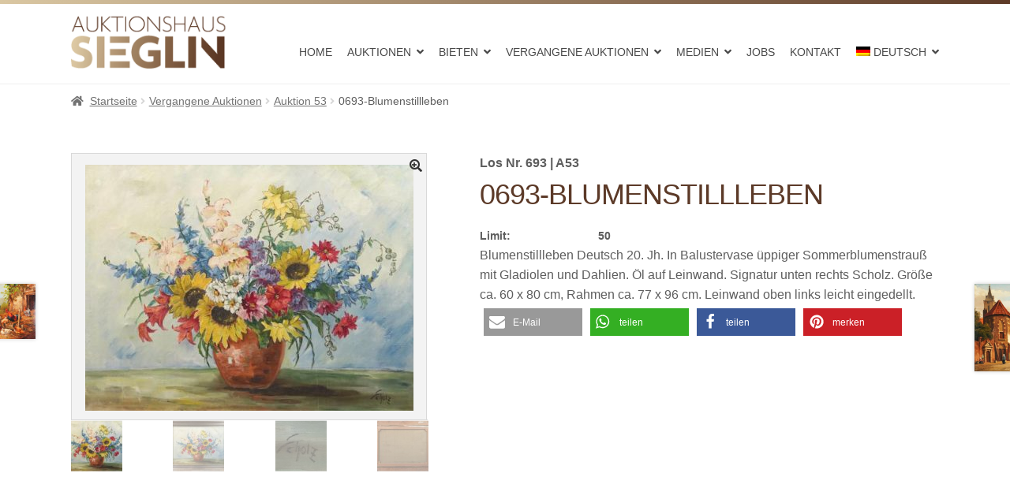

--- FILE ---
content_type: text/html; charset=UTF-8
request_url: https://www.auktionshaus-sieglin.de/produkt/0693-blumenstillleben/
body_size: 27375
content:
<!doctype html>
<html lang="de-DE">
<head>
<meta name="ahrefs-site-verification" content="413b94e031ec91b581d6c39532a4d1436a0dd1b1b7bf3fe741709edbc602befa">
<meta charset="UTF-8">
<meta name="viewport" content="width=device-width, initial-scale=1, maximum-scale=2.0">
<link rel="profile" href="http://gmpg.org/xfn/11">
<link rel="pingback" href="https://www.auktionshaus-sieglin.de/xmlrpc.php">
<link rel='stylesheet' href='//www.auktionshaus-sieglin.de/wp-content/uploads/omgf/omgf-stylesheet-116/omgf-stylesheet-116.css?ver=1649691264' type='text/css' media='all' />
<link rel="alternate" hreflang="de" href="https://www.auktionshaus-sieglin.de/produkt/0693-blumenstillleben/" />
<link rel="alternate" hreflang="en" href="https://www.auktionshaus-sieglin.de/produkt/0693-blumenstillleben/?lang=en" />
<link rel="alternate" hreflang="x-default" href="https://www.auktionshaus-sieglin.de/produkt/0693-blumenstillleben/" />

	<!-- This site is optimized with the Yoast SEO Premium plugin v15.8.2 - https://yoast.com/wordpress/plugins/seo/ -->
	<title>0693-Blumenstillleben - Auktionshaus Sieglin</title>
	<meta name="robots" content="index, follow, max-snippet:-1, max-image-preview:large, max-video-preview:-1" />
	<link rel="canonical" href="https://www.auktionshaus-sieglin.de/produkt/0693-blumenstillleben/" />
	<meta property="og:locale" content="de_DE" />
	<meta property="og:type" content="article" />
	<meta property="og:title" content="0693-Blumenstillleben - Auktionshaus Sieglin" />
	<meta property="og:description" content="Blumenstillleben Deutsch 20. Jh. In Balustervase üppiger Sommerblumenstrauß mit Gladiolen und Dahlien. Öl auf Leinwand. Signatur unten rechts Scholz. Größe ca. 60 x 80 cm, Rahmen ca. 77 x 96 cm. Leinwand oben links leicht eingedellt." />
	<meta property="og:url" content="https://www.auktionshaus-sieglin.de/produkt/0693-blumenstillleben/" />
	<meta property="og:site_name" content="Auktionshaus Sieglin" />
	<meta property="article:publisher" content="https://www.facebook.com/pages/category/Auction-House/Pro-art-kunsthandels-und-auktionshaus-1753309638281055/" />
	<meta property="article:modified_time" content="2024-03-20T08:47:01+00:00" />
	<meta name="twitter:card" content="summary" />
	<script type="application/ld+json" class="yoast-schema-graph">{"@context":"https://schema.org","@graph":[{"@type":"WebSite","@id":"https://www.auktionshaus-sieglin.de/#website","url":"https://www.auktionshaus-sieglin.de/","name":"Auktionshaus Sieglin","description":"Antiquit\u00e4ten &amp; Kunst aus Freiburg","potentialAction":[{"@type":"SearchAction","target":"https://www.auktionshaus-sieglin.de/?s={search_term_string}","query-input":"required name=search_term_string"}],"inLanguage":"de"},{"@type":"ImageObject","@id":"https://www.auktionshaus-sieglin.de/produkt/0693-blumenstillleben/#primaryimage","inLanguage":"de","url":"https://www.auktionshaus-sieglin.de/wp-content/uploads/A53-0693.JPG","width":799,"height":600},{"@type":"WebPage","@id":"https://www.auktionshaus-sieglin.de/produkt/0693-blumenstillleben/#webpage","url":"https://www.auktionshaus-sieglin.de/produkt/0693-blumenstillleben/","name":"0693-Blumenstillleben - Auktionshaus Sieglin","isPartOf":{"@id":"https://www.auktionshaus-sieglin.de/#website"},"primaryImageOfPage":{"@id":"https://www.auktionshaus-sieglin.de/produkt/0693-blumenstillleben/#primaryimage"},"datePublished":"2023-11-02T13:12:41+00:00","dateModified":"2024-03-20T08:47:01+00:00","breadcrumb":{"@id":"https://www.auktionshaus-sieglin.de/produkt/0693-blumenstillleben/#breadcrumb"},"inLanguage":"de","potentialAction":[{"@type":"ReadAction","target":["https://www.auktionshaus-sieglin.de/produkt/0693-blumenstillleben/"]}]},{"@type":"BreadcrumbList","@id":"https://www.auktionshaus-sieglin.de/produkt/0693-blumenstillleben/#breadcrumb","itemListElement":[{"@type":"ListItem","position":1,"item":{"@type":"WebPage","@id":"https://www.auktionshaus-sieglin.de/","url":"https://www.auktionshaus-sieglin.de/","name":"Home"}},{"@type":"ListItem","position":2,"item":{"@type":"WebPage","@id":"https://www.auktionshaus-sieglin.de/?page_id=362994","url":"https://www.auktionshaus-sieglin.de/?page_id=362994","name":"Shop"}},{"@type":"ListItem","position":3,"item":{"@type":"WebPage","@id":"https://www.auktionshaus-sieglin.de/produkt/0693-blumenstillleben/","url":"https://www.auktionshaus-sieglin.de/produkt/0693-blumenstillleben/","name":"0693-Blumenstillleben"}}]},{"@type":"Place","@id":"https://www.auktionshaus-sieglin.de/produkt/0693-blumenstillleben/#local-place","address":{"@type":"PostalAddress","@id":"https://www.auktionshaus-sieglin.de/produkt/0693-blumenstillleben/#local-place-address","streetAddress":"Gewerbestra\u00dfe 49","addressLocality":"Gundelfingen","postalCode":"79194","addressRegion":"Baden-W\u00fcrttemberg","addressCountry":"DE"},"geo":{"@type":"GeoCoordinates","latitude":"","longitude":""},"openingHoursSpecification":[{"@type":"OpeningHoursSpecification","dayOfWeek":["Monday","Tuesday","Wednesday","Thursday"],"opens":"10:00","closes":"16:00"},{"@type":"OpeningHoursSpecification","dayOfWeek":["Friday","Saturday","Sunday"],"opens":"00:00","closes":"00:00"}],"telephone":"49 761 8815940","faxNumber":"49 761 88794943"}]}</script>
	<meta name="geo.placename" content="Gundelfingen" />
	<meta name="geo.region" content="Deutschland" />
	<!-- / Yoast SEO Premium plugin. -->



<link rel='dns-prefetch' href='//s.w.org' />
<link rel="alternate" type="application/rss+xml" title="Auktionshaus Sieglin &raquo; Feed" href="https://www.auktionshaus-sieglin.de/feed/" />
<link rel="alternate" type="application/rss+xml" title="Auktionshaus Sieglin &raquo; Kommentar-Feed" href="https://www.auktionshaus-sieglin.de/comments/feed/" />
		<script>
			window._wpemojiSettings = {"baseUrl":"https:\/\/s.w.org\/images\/core\/emoji\/13.0.0\/72x72\/","ext":".png","svgUrl":"https:\/\/s.w.org\/images\/core\/emoji\/13.0.0\/svg\/","svgExt":".svg","source":{"concatemoji":"https:\/\/www.auktionshaus-sieglin.de\/wp-includes\/js\/wp-emoji-release.min.js?ver=5.5.17"}};
			!function(e,a,t){var n,r,o,i=a.createElement("canvas"),p=i.getContext&&i.getContext("2d");function s(e,t){var a=String.fromCharCode;p.clearRect(0,0,i.width,i.height),p.fillText(a.apply(this,e),0,0);e=i.toDataURL();return p.clearRect(0,0,i.width,i.height),p.fillText(a.apply(this,t),0,0),e===i.toDataURL()}function c(e){var t=a.createElement("script");t.src=e,t.defer=t.type="text/javascript",a.getElementsByTagName("head")[0].appendChild(t)}for(o=Array("flag","emoji"),t.supports={everything:!0,everythingExceptFlag:!0},r=0;r<o.length;r++)t.supports[o[r]]=function(e){if(!p||!p.fillText)return!1;switch(p.textBaseline="top",p.font="600 32px Arial",e){case"flag":return s([127987,65039,8205,9895,65039],[127987,65039,8203,9895,65039])?!1:!s([55356,56826,55356,56819],[55356,56826,8203,55356,56819])&&!s([55356,57332,56128,56423,56128,56418,56128,56421,56128,56430,56128,56423,56128,56447],[55356,57332,8203,56128,56423,8203,56128,56418,8203,56128,56421,8203,56128,56430,8203,56128,56423,8203,56128,56447]);case"emoji":return!s([55357,56424,8205,55356,57212],[55357,56424,8203,55356,57212])}return!1}(o[r]),t.supports.everything=t.supports.everything&&t.supports[o[r]],"flag"!==o[r]&&(t.supports.everythingExceptFlag=t.supports.everythingExceptFlag&&t.supports[o[r]]);t.supports.everythingExceptFlag=t.supports.everythingExceptFlag&&!t.supports.flag,t.DOMReady=!1,t.readyCallback=function(){t.DOMReady=!0},t.supports.everything||(n=function(){t.readyCallback()},a.addEventListener?(a.addEventListener("DOMContentLoaded",n,!1),e.addEventListener("load",n,!1)):(e.attachEvent("onload",n),a.attachEvent("onreadystatechange",function(){"complete"===a.readyState&&t.readyCallback()})),(n=t.source||{}).concatemoji?c(n.concatemoji):n.wpemoji&&n.twemoji&&(c(n.twemoji),c(n.wpemoji)))}(window,document,window._wpemojiSettings);
		</script>
		<style>
img.wp-smiley,
img.emoji {
	display: inline !important;
	border: none !important;
	box-shadow: none !important;
	height: 1em !important;
	width: 1em !important;
	margin: 0 .07em !important;
	vertical-align: -0.1em !important;
	background: none !important;
	padding: 0 !important;
}
</style>
	<link rel='stylesheet' id='font-awesome-css'  href='https://www.auktionshaus-sieglin.de/wp-content/plugins/woocommerce-grid-list-view/berocket/assets/css/font-awesome.min.css?ver=5.5.17' media='all' />
<link rel='stylesheet' id='berocket_lgv_style-css'  href='https://www.auktionshaus-sieglin.de/wp-content/plugins/woocommerce-grid-list-view/css/shop_lgv.css?ver=3.0.4.7' media='all' />
<link rel='stylesheet' id='wp-block-library-css'  href='https://www.auktionshaus-sieglin.de/wp-includes/css/dist/block-library/style.min.css?ver=5.5.17' media='all' />
<link rel='stylesheet' id='wp-block-library-theme-css'  href='https://www.auktionshaus-sieglin.de/wp-includes/css/dist/block-library/theme.min.css?ver=5.5.17' media='all' />
<link rel='stylesheet' id='selectize-css'  href='https://www.auktionshaus-sieglin.de/wp-content/plugins/woocommerce-product-search/css/selectize/selectize.min.css?ver=4.14.0' media='all' />
<link rel='stylesheet' id='wps-price-slider-css'  href='https://www.auktionshaus-sieglin.de/wp-content/plugins/woocommerce-product-search/css/price-slider.min.css?ver=4.14.0' media='all' />
<link rel='stylesheet' id='product-search-css'  href='https://www.auktionshaus-sieglin.de/wp-content/plugins/woocommerce-product-search/css/product-search.min.css?ver=4.14.0' media='all' />
<link rel='stylesheet' id='wc-block-vendors-style-css'  href='https://www.auktionshaus-sieglin.de/wp-content/plugins/woocommerce/packages/woocommerce-blocks/build/vendors-style.css?ver=5.3.3' media='all' />
<link rel='stylesheet' id='wc-block-style-css'  href='https://www.auktionshaus-sieglin.de/wp-content/plugins/woocommerce/packages/woocommerce-blocks/build/style.css?ver=5.3.3' media='all' />
<link rel='stylesheet' id='storefront-gutenberg-blocks-css'  href='https://www.auktionshaus-sieglin.de/wp-content/themes/storefront/assets/css/base/gutenberg-blocks.css?ver=2.5.7' media='all' />
<style id='storefront-gutenberg-blocks-inline-css'>

				.wp-block-button__link:not(.has-text-color) {
					color: #333333;
				}

				.wp-block-button__link:not(.has-text-color):hover,
				.wp-block-button__link:not(.has-text-color):focus,
				.wp-block-button__link:not(.has-text-color):active {
					color: #333333;
				}

				.wp-block-button__link:not(.has-background) {
					background-color: #eeeeee;
				}

				.wp-block-button__link:not(.has-background):hover,
				.wp-block-button__link:not(.has-background):focus,
				.wp-block-button__link:not(.has-background):active {
					border-color: #d5d5d5;
					background-color: #d5d5d5;
				}

				.wp-block-quote footer,
				.wp-block-quote cite,
				.wp-block-quote__citation {
					color: #6d6d6d;
				}

				.wp-block-pullquote cite,
				.wp-block-pullquote footer,
				.wp-block-pullquote__citation {
					color: #6d6d6d;
				}

				.wp-block-image figcaption {
					color: #6d6d6d;
				}

				.wp-block-separator.is-style-dots::before {
					color: #333333;
				}

				.wp-block-file a.wp-block-file__button {
					color: #333333;
					background-color: #eeeeee;
					border-color: #eeeeee;
				}

				.wp-block-file a.wp-block-file__button:hover,
				.wp-block-file a.wp-block-file__button:focus,
				.wp-block-file a.wp-block-file__button:active {
					color: #333333;
					background-color: #d5d5d5;
				}

				.wp-block-code,
				.wp-block-preformatted pre {
					color: #6d6d6d;
				}

				.wp-block-table:not( .has-background ):not( .is-style-stripes ) tbody tr:nth-child(2n) td {
					background-color: #fdfdfd;
				}

				.wp-block-cover .wp-block-cover__inner-container h1,
				.wp-block-cover .wp-block-cover__inner-container h2,
				.wp-block-cover .wp-block-cover__inner-container h3,
				.wp-block-cover .wp-block-cover__inner-container h4,
				.wp-block-cover .wp-block-cover__inner-container h5,
				.wp-block-cover .wp-block-cover__inner-container h6 {
					color: #000000;
				}
			
</style>
<link rel='stylesheet' id='wpml-blocks-css'  href='https://www.auktionshaus-sieglin.de/wp-content/plugins/sitepress-multilingual-cms/dist/css/blocks/styles.css?ver=4.6.3' media='all' />
<link rel='stylesheet' id='contact-form-7-css'  href='https://www.auktionshaus-sieglin.de/wp-content/plugins/contact-form-7/includes/css/styles.css?ver=5.3.2' media='all' />
<link rel='stylesheet' id='woof-css'  href='https://www.auktionshaus-sieglin.de/wp-content/plugins/woocommerce-products-filter/css/front.css?ver=2.2.5.3' media='all' />
<link rel='stylesheet' id='plainoverlay-css'  href='https://www.auktionshaus-sieglin.de/wp-content/plugins/woocommerce-products-filter/css/plainoverlay.css?ver=2.2.5.3' media='all' />
<link rel='stylesheet' id='malihu-custom-scrollbar-css'  href='https://www.auktionshaus-sieglin.de/wp-content/plugins/woocommerce-products-filter/js/malihu-custom-scrollbar/jquery.mCustomScrollbar.css?ver=2.2.5.3' media='all' />
<link rel='stylesheet' id='icheck-jquery-color-css'  href='https://www.auktionshaus-sieglin.de/wp-content/plugins/woocommerce-products-filter/js/icheck/skins/flat/aero.css?ver=2.2.5.3' media='all' />
<link rel='stylesheet' id='photoswipe-css'  href='https://www.auktionshaus-sieglin.de/wp-content/plugins/woocommerce/assets/css/photoswipe/photoswipe.min.css?ver=5.5.4' media='all' />
<link rel='stylesheet' id='photoswipe-default-skin-css'  href='https://www.auktionshaus-sieglin.de/wp-content/plugins/woocommerce/assets/css/photoswipe/default-skin/default-skin.min.css?ver=5.5.4' media='all' />
<style id='woocommerce-inline-inline-css'>
.woocommerce form .form-row .required { visibility: visible; }
</style>
<link rel='stylesheet' id='wpfront-scroll-top-css'  href='https://www.auktionshaus-sieglin.de/wp-content/plugins/wpfront-scroll-top/css/wpfront-scroll-top.min.css?ver=2.0.7.08086' media='all' />
<link rel='stylesheet' id='wpml-menu-item-0-css'  href='//www.auktionshaus-sieglin.de/wp-content/plugins/sitepress-multilingual-cms/templates/language-switchers/menu-item/style.min.css?ver=1' media='all' />
<link rel='stylesheet' id='wps-storefront-css'  href='https://www.auktionshaus-sieglin.de/wp-content/plugins/woocommerce-product-search/css/storefront.min.css?ver=4.14.0' media='all' />
<link rel='stylesheet' id='storefront-style-css'  href='https://www.auktionshaus-sieglin.de/wp-content/themes/storefront/style.css?ver=5.5.17' media='all' />
<style id='storefront-style-inline-css'>

			.main-navigation ul li a,
			.site-title a,
			ul.menu li a,
			.site-branding h1 a,
			button.menu-toggle,
			button.menu-toggle:hover,
			.handheld-navigation .dropdown-toggle {
				color: #333333;
			}

			button.menu-toggle,
			button.menu-toggle:hover {
				border-color: #333333;
			}

			.main-navigation ul li a:hover,
			.main-navigation ul li:hover > a,
			.site-title a:hover,
			.site-header ul.menu li.current-menu-item > a {
				color: #747474;
			}

			table:not( .has-background ) th {
				background-color: #f8f8f8;
			}

			table:not( .has-background ) tbody td {
				background-color: #fdfdfd;
			}

			table:not( .has-background ) tbody tr:nth-child(2n) td,
			fieldset,
			fieldset legend {
				background-color: #fbfbfb;
			}

			.site-header,
			.secondary-navigation ul ul,
			.main-navigation ul.menu > li.menu-item-has-children:after,
			.secondary-navigation ul.menu ul,
			.storefront-handheld-footer-bar,
			.storefront-handheld-footer-bar ul li > a,
			.storefront-handheld-footer-bar ul li.search .site-search,
			button.menu-toggle,
			button.menu-toggle:hover {
				background-color: #ffffff;
			}

			p.site-description,
			.site-header,
			.storefront-handheld-footer-bar {
				color: #404040;
			}

			button.menu-toggle:after,
			button.menu-toggle:before,
			button.menu-toggle span:before {
				background-color: #333333;
			}

			h1, h2, h3, h4, h5, h6, .wc-block-grid__product-title {
				color: #333333;
			}

			.widget h1 {
				border-bottom-color: #333333;
			}

			body,
			.secondary-navigation a {
				color: #6d6d6d;
			}

			.widget-area .widget a,
			.hentry .entry-header .posted-on a,
			.hentry .entry-header .post-author a,
			.hentry .entry-header .post-comments a,
			.hentry .entry-header .byline a {
				color: #727272;
			}

			a {
				color: #96588a;
			}

			a:focus,
			button:focus,
			.button.alt:focus,
			input:focus,
			textarea:focus,
			input[type="button"]:focus,
			input[type="reset"]:focus,
			input[type="submit"]:focus,
			input[type="email"]:focus,
			input[type="tel"]:focus,
			input[type="url"]:focus,
			input[type="password"]:focus,
			input[type="search"]:focus {
				outline-color: #96588a;
			}

			button, input[type="button"], input[type="reset"], input[type="submit"], .button, .widget a.button {
				background-color: #eeeeee;
				border-color: #eeeeee;
				color: #333333;
			}

			button:hover, input[type="button"]:hover, input[type="reset"]:hover, input[type="submit"]:hover, .button:hover, .widget a.button:hover {
				background-color: #d5d5d5;
				border-color: #d5d5d5;
				color: #333333;
			}

			button.alt, input[type="button"].alt, input[type="reset"].alt, input[type="submit"].alt, .button.alt, .widget-area .widget a.button.alt {
				background-color: #333333;
				border-color: #333333;
				color: #ffffff;
			}

			button.alt:hover, input[type="button"].alt:hover, input[type="reset"].alt:hover, input[type="submit"].alt:hover, .button.alt:hover, .widget-area .widget a.button.alt:hover {
				background-color: #1a1a1a;
				border-color: #1a1a1a;
				color: #ffffff;
			}

			.pagination .page-numbers li .page-numbers.current {
				background-color: #e6e6e6;
				color: #636363;
			}

			#comments .comment-list .comment-content .comment-text {
				background-color: #f8f8f8;
			}

			.site-footer {
				background-color: #f0f0f0;
				color: #6d6d6d;
			}

			.site-footer a:not(.button):not(.components-button) {
				color: #333333;
			}

			.site-footer .storefront-handheld-footer-bar a:not(.button):not(.components-button) {
				color: #333333;
			}

			.site-footer h1, .site-footer h2, .site-footer h3, .site-footer h4, .site-footer h5, .site-footer h6, .site-footer .widget .widget-title, .site-footer .widget .widgettitle {
				color: #333333;
			}

			.page-template-template-homepage.has-post-thumbnail .type-page.has-post-thumbnail .entry-title {
				color: #000000;
			}

			.page-template-template-homepage.has-post-thumbnail .type-page.has-post-thumbnail .entry-content {
				color: #000000;
			}

			@media screen and ( min-width: 768px ) {
				.secondary-navigation ul.menu a:hover {
					color: #595959;
				}

				.secondary-navigation ul.menu a {
					color: #404040;
				}

				.main-navigation ul.menu ul.sub-menu,
				.main-navigation ul.nav-menu ul.children {
					background-color: #f0f0f0;
				}

				.site-header {
					border-bottom-color: #f0f0f0;
				}
			}
</style>
<link rel='stylesheet' id='child-style-css'  href='https://www.auktionshaus-sieglin.de/wp-content/themes/storefront-child/style.css?ver=2.3.3' media='all' />
<link rel='stylesheet' id='storefront-icons-css'  href='https://www.auktionshaus-sieglin.de/wp-content/themes/storefront/assets/css/base/icons.css?ver=2.5.7' media='all' />
<link rel='stylesheet' id='storefront-fonts-css'  href='//www.auktionshaus-sieglin.de/wp-content/uploads/omgf/storefront-fonts/storefront-fonts.css?ver=1649691264' media='all' />
<link rel='stylesheet' id='woocommerce-gzd-layout-css'  href='https://www.auktionshaus-sieglin.de/wp-content/plugins/woocommerce-germanized/assets/css/layout.min.css?ver=3.13.2' media='all' />
<style id='woocommerce-gzd-layout-inline-css'>
.woocommerce-checkout .shop_table { background-color: #ffffff; } .product p.deposit-packaging-type { font-size: 1.25em !important; } p.woocommerce-shipping-destination { display: none; }
                .wc-gzd-nutri-score-value-a {
                    background: url(https://www.auktionshaus-sieglin.de/wp-content/plugins/woocommerce-germanized/assets/images/nutri-score-a.svg) no-repeat;
                }
                .wc-gzd-nutri-score-value-b {
                    background: url(https://www.auktionshaus-sieglin.de/wp-content/plugins/woocommerce-germanized/assets/images/nutri-score-b.svg) no-repeat;
                }
                .wc-gzd-nutri-score-value-c {
                    background: url(https://www.auktionshaus-sieglin.de/wp-content/plugins/woocommerce-germanized/assets/images/nutri-score-c.svg) no-repeat;
                }
                .wc-gzd-nutri-score-value-d {
                    background: url(https://www.auktionshaus-sieglin.de/wp-content/plugins/woocommerce-germanized/assets/images/nutri-score-d.svg) no-repeat;
                }
                .wc-gzd-nutri-score-value-e {
                    background: url(https://www.auktionshaus-sieglin.de/wp-content/plugins/woocommerce-germanized/assets/images/nutri-score-e.svg) no-repeat;
                }
            
</style>
<link rel='stylesheet' id='storefront-woocommerce-style-css'  href='https://www.auktionshaus-sieglin.de/wp-content/themes/storefront/assets/css/woocommerce/woocommerce.css?ver=2.5.7' media='all' />
<style id='storefront-woocommerce-style-inline-css'>

			a.cart-contents,
			.site-header-cart .widget_shopping_cart a {
				color: #333333;
			}

			a.cart-contents:hover,
			.site-header-cart .widget_shopping_cart a:hover,
			.site-header-cart:hover > li > a {
				color: #747474;
			}

			table.cart td.product-remove,
			table.cart td.actions {
				border-top-color: #ffffff;
			}

			.storefront-handheld-footer-bar ul li.cart .count {
				background-color: #333333;
				color: #ffffff;
				border-color: #ffffff;
			}

			.woocommerce-tabs ul.tabs li.active a,
			ul.products li.product .price,
			.onsale,
			.wc-block-grid__product-onsale,
			.widget_search form:before,
			.widget_product_search form:before {
				color: #6d6d6d;
			}

			.woocommerce-breadcrumb a,
			a.woocommerce-review-link,
			.product_meta a {
				color: #727272;
			}

			.wc-block-grid__product-onsale,
			.onsale {
				border-color: #6d6d6d;
			}

			.star-rating span:before,
			.quantity .plus, .quantity .minus,
			p.stars a:hover:after,
			p.stars a:after,
			.star-rating span:before,
			#payment .payment_methods li input[type=radio]:first-child:checked+label:before {
				color: #96588a;
			}

			.widget_price_filter .ui-slider .ui-slider-range,
			.widget_price_filter .ui-slider .ui-slider-handle {
				background-color: #96588a;
			}

			.order_details {
				background-color: #f8f8f8;
			}

			.order_details > li {
				border-bottom: 1px dotted #e3e3e3;
			}

			.order_details:before,
			.order_details:after {
				background: -webkit-linear-gradient(transparent 0,transparent 0),-webkit-linear-gradient(135deg,#f8f8f8 33.33%,transparent 33.33%),-webkit-linear-gradient(45deg,#f8f8f8 33.33%,transparent 33.33%)
			}

			#order_review {
				background-color: #ffffff;
			}

			#payment .payment_methods > li .payment_box,
			#payment .place-order {
				background-color: #fafafa;
			}

			#payment .payment_methods > li:not(.woocommerce-notice) {
				background-color: #f5f5f5;
			}

			#payment .payment_methods > li:not(.woocommerce-notice):hover {
				background-color: #f0f0f0;
			}

			.woocommerce-pagination .page-numbers li .page-numbers.current {
				background-color: #e6e6e6;
				color: #636363;
			}

			.wc-block-grid__product-onsale,
			.onsale,
			.woocommerce-pagination .page-numbers li .page-numbers:not(.current) {
				color: #6d6d6d;
			}

			p.stars a:before,
			p.stars a:hover~a:before,
			p.stars.selected a.active~a:before {
				color: #6d6d6d;
			}

			p.stars.selected a.active:before,
			p.stars:hover a:before,
			p.stars.selected a:not(.active):before,
			p.stars.selected a.active:before {
				color: #96588a;
			}

			.single-product div.product .woocommerce-product-gallery .woocommerce-product-gallery__trigger {
				background-color: #eeeeee;
				color: #333333;
			}

			.single-product div.product .woocommerce-product-gallery .woocommerce-product-gallery__trigger:hover {
				background-color: #d5d5d5;
				border-color: #d5d5d5;
				color: #333333;
			}

			.button.added_to_cart:focus,
			.button.wc-forward:focus {
				outline-color: #96588a;
			}

			.added_to_cart,
			.site-header-cart .widget_shopping_cart a.button,
			.wc-block-grid__products .wc-block-grid__product .wp-block-button__link {
				background-color: #eeeeee;
				border-color: #eeeeee;
				color: #333333;
			}

			.added_to_cart:hover,
			.site-header-cart .widget_shopping_cart a.button:hover,
			.wc-block-grid__products .wc-block-grid__product .wp-block-button__link:hover {
				background-color: #d5d5d5;
				border-color: #d5d5d5;
				color: #333333;
			}

			.added_to_cart.alt, .added_to_cart, .widget a.button.checkout {
				background-color: #333333;
				border-color: #333333;
				color: #ffffff;
			}

			.added_to_cart.alt:hover, .added_to_cart:hover, .widget a.button.checkout:hover {
				background-color: #1a1a1a;
				border-color: #1a1a1a;
				color: #ffffff;
			}

			.button.loading {
				color: #eeeeee;
			}

			.button.loading:hover {
				background-color: #eeeeee;
			}

			.button.loading:after {
				color: #333333;
			}

			@media screen and ( min-width: 768px ) {
				.site-header-cart .widget_shopping_cart,
				.site-header .product_list_widget li .quantity {
					color: #404040;
				}

				.site-header-cart .widget_shopping_cart .buttons,
				.site-header-cart .widget_shopping_cart .total {
					background-color: #f5f5f5;
				}

				.site-header-cart .widget_shopping_cart {
					background-color: #f0f0f0;
				}
			}
				.storefront-product-pagination a {
					color: #6d6d6d;
					background-color: #ffffff;
				}
				.storefront-sticky-add-to-cart {
					color: #6d6d6d;
					background-color: #ffffff;
				}

				.storefront-sticky-add-to-cart a:not(.button) {
					color: #333333;
				}
</style>
<link rel='stylesheet' id='storefront-child-style-css'  href='https://www.auktionshaus-sieglin.de/wp-content/themes/storefront-child/style.css?ver=2.3.3' media='all' />
<script src='https://www.auktionshaus-sieglin.de/wp-includes/js/jquery/jquery.js?ver=1.12.4-wp' id='jquery-core-js'></script>
<script src='https://www.auktionshaus-sieglin.de/wp-content/plugins/woocommerce-grid-list-view/js/jquery.cookie.js?ver=3.0.4.7' id='berocket_jquery_cookie-js'></script>
<script id='berocket_lgv_grid_list-js-extra'>
var lgv_options = {"default_style":"grid","mobile_default_style":"grid","max_mobile_width":"768","user_func":{"before_style_set":"","after_style_set":"","after_style_list":"","after_style_grid":"","before_get_cookie":"","after_get_cookie":"","before_buttons_reselect":"","after_buttons_reselect":"","before_product_reselect":"","after_product_reselect":"","before_page_reload":"","before_ajax_product_reload":"","after_ajax_product_reload":""},"style_on_pages":{"pages":false,"mobile_pages":false,"desktop_pages":false}};
</script>
<script src='https://www.auktionshaus-sieglin.de/wp-content/plugins/woocommerce-grid-list-view/js/grid_view.js?ver=3.0.4.7' id='berocket_lgv_grid_list-js'></script>
<script id='wp-statistics-tracker-js-extra'>
var WP_Statistics_Tracker_Object = {"hitRequestUrl":"https:\/\/www.auktionshaus-sieglin.de\/wp-json\/wp-statistics\/v2\/hit?wp_statistics_hit_rest=yes&track_all=1&current_page_type=product&current_page_id=615554&search_query&page_uri=L3Byb2R1a3QvMDY5My1ibHVtZW5zdGlsbGxlYmVuLw=","keepOnlineRequestUrl":"https:\/\/www.auktionshaus-sieglin.de\/wp-json\/wp-statistics\/v2\/online?wp_statistics_hit_rest=yes&track_all=1&current_page_type=product&current_page_id=615554&search_query&page_uri=L3Byb2R1a3QvMDY5My1ibHVtZW5zdGlsbGxlYmVuLw=","option":{"dntEnabled":false,"cacheCompatibility":""}};
</script>
<script src='https://www.auktionshaus-sieglin.de/wp-content/plugins/wp-statistics/assets/js/tracker.js?ver=5.5.17' id='wp-statistics-tracker-js'></script>
<link rel="https://api.w.org/" href="https://www.auktionshaus-sieglin.de/wp-json/" /><link rel="alternate" type="application/json" href="https://www.auktionshaus-sieglin.de/wp-json/wp/v2/product/615554" /><link rel="EditURI" type="application/rsd+xml" title="RSD" href="https://www.auktionshaus-sieglin.de/xmlrpc.php?rsd" />
<link rel="wlwmanifest" type="application/wlwmanifest+xml" href="https://www.auktionshaus-sieglin.de/wp-includes/wlwmanifest.xml" /> 
<meta name="generator" content="WordPress 5.5.17" />
<meta name="generator" content="WooCommerce 5.5.4" />
<link rel='shortlink' href='https://www.auktionshaus-sieglin.de/?p=615554' />
<link rel="alternate" type="application/json+oembed" href="https://www.auktionshaus-sieglin.de/wp-json/oembed/1.0/embed?url=https%3A%2F%2Fwww.auktionshaus-sieglin.de%2Fprodukt%2F0693-blumenstillleben%2F" />
<link rel="alternate" type="text/xml+oembed" href="https://www.auktionshaus-sieglin.de/wp-json/oembed/1.0/embed?url=https%3A%2F%2Fwww.auktionshaus-sieglin.de%2Fprodukt%2F0693-blumenstillleben%2F&#038;format=xml" />
<meta name="generator" content="WPML ver:4.6.3 stt:1,3;" />
<!-- Stream WordPress user activity plugin v3.9.3 -->
        <style>
                                        div.berocket_lgv_widget a.berocket_lgv_button{
                    width: 2em; height: 2em; font-size: 1em; line-height: 2em; color: rgb(51, 51, 51); border-radius: 5px; background: rgb(255, 255, 255) linear-gradient(rgb(255, 255, 255), rgb(220, 220, 220)) repeat scroll 0% 0%; border-width: 0px; border-color: rgb(0, 0, 0); box-shadow: rgb(221, 221, 221) 0px 0px 0px 1px inset, rgb(255, 255, 255) 0px 1px 1px 0px;                }
                                div.berocket_lgv_widget a.berocket_lgv_button:hover{
                    width: 2em; height: 2em; font-size: 1em; line-height: 2em; color: rgb(51, 51, 51); border-radius: 5px; background: rgb(220, 220, 220) linear-gradient(rgb(220, 220, 220), rgb(255, 255, 255)) repeat scroll 0% 0%; border-width: 0px; border-color: rgb(0, 0, 0); box-shadow: rgb(221, 221, 221) 0px 0px 0px 1px inset, rgb(255, 255, 255) 0px 1px 1px 0px;                }
                                div.berocket_lgv_widget a.berocket_lgv_button.selected{
                    width: 2em; height: 2em; font-size: 1em; line-height: 2em; color: rgb(51, 51, 51); border-radius: 5px; background: rgb(220, 220, 220) linear-gradient(rgb(220, 220, 220), rgb(255, 255, 255)) repeat scroll 0% 0%; border-width: 0px; border-color: rgb(0, 0, 0);                }
                            .br_lgv_product_count_block a.br_lgv_product_count{
                    width: initial; height: initial; font-size: 1em; line-height: initial; color: rgb(0, 115, 170); border-width: 0px; border-color: rgb(0, 0, 0);                }
                                .br_lgv_product_count_block a.br_lgv_product_count:hover{
                    width: initial; height: initial; font-size: 1em; line-height: initial; color: rgb(48, 163, 218); border-width: 0px; border-color: rgb(0, 0, 0);                }
                                .br_lgv_product_count_block a.br_lgv_product_count.selected{
                    width: initial; height: initial; font-size: 1em; line-height: initial; color: rgb(51, 51, 51); border-width: 0px; border-color: rgb(0, 0, 0);                }
                        .br_lgv_product_count_block span.br_lgv_product_count{
                color: rgb(51, 51, 51); border-width: 0px; border-color: rgb(0, 0, 0); margin-left: 0px; margin-right: 0px;            }
                        .br_lgv_product_count_block span.br_lgv_product_count.text{
                color: rgb(51, 51, 51); border-width: 0px; border-color: rgb(0, 0, 0); margin-left: 0px; margin-right: 0px;            }
            .woocommerce div.products .berocket_lgv_additional_data .lgv_link_simple, .woocommerce ul.products .berocket_lgv_additional_data .lgv_link_simple ,div.berocket_lgv_additional_data .lgv_link_simple{
                            padding: 0px; font-size: 1em; line-height: 1em; color: rgb(51, 51, 51);
                        }.woocommerce div.products .berocket_lgv_additional_data .lgv_description_simple, .woocommerce ul.products .berocket_lgv_additional_data .lgv_description_simple ,div.berocket_lgv_additional_data .lgv_description_simple{
                            padding: 0px; font-size: 0.85em; line-height: 1.1em; color: rgb(51, 51, 51);
                        }.woocommerce div.products .berocket_lgv_additional_data .lgv_meta_simple a, .woocommerce ul.products .berocket_lgv_additional_data .lgv_meta_simple a ,div.berocket_lgv_additional_data .lgv_meta_simple a{
                            font-size: 0.85em; line-height: 1.1em; color: rgb(51, 51, 51);
                        }.woocommerce div.products .berocket_lgv_additional_data .lgv_meta_simple, .woocommerce ul.products .berocket_lgv_additional_data .lgv_meta_simple ,div.berocket_lgv_additional_data .lgv_meta_simple{
                            padding: 0px; font-size: 0.85em; line-height: 1.1em; color: rgb(51, 51, 51);
                        }.woocommerce div.products .berocket_lgv_additional_data .lgv_price_simple, .woocommerce ul.products .berocket_lgv_additional_data .lgv_price_simple ,div.berocket_lgv_additional_data .lgv_price_simple{
                            padding: 0px; font-size: 0.85em; line-height: 1.1em; color: rgb(119, 164, 100);
                        }.woocommerce div.products .berocket_lgv_additional_data .lgv_link_simple:hover, .woocommerce ul.products .berocket_lgv_additional_data .lgv_link_simple:hover ,div.berocket_lgv_additional_data .lgv_link_simple:hover{
                            padding: 0px; font-size: 1em; line-height: 1em; color: rgb(112, 112, 112);
                        }.woocommerce div.products .berocket_lgv_additional_data .lgv_meta_simple a:hover, .woocommerce ul.products .berocket_lgv_additional_data .lgv_meta_simple a:hover ,div.berocket_lgv_additional_data .lgv_meta_simple a:hover{
                            font-size: 0.85em; line-height: 1.1em; color: rgb(112, 112, 112);
                        }.woocommerce div.products .berocket_lgv_additional_data .lgv_addtocart_advanced a, .woocommerce ul.products .berocket_lgv_additional_data .lgv_addtocart_advanced a ,div.berocket_lgv_additional_data .lgv_addtocart_advanced a{
                            width: 100%; height: initial; padding: 0.618em 0em; font-size: 1em; line-height: 1em; border-radius: 4px; color: rgb(81, 81, 81); background-color: rgb(233, 233, 235); border-width: 0px; border-color: rgb(0, 0, 0);
                        }.woocommerce div.products .berocket_lgv_additional_data .lgv_pos_before_img, .woocommerce ul.products .berocket_lgv_additional_data .lgv_pos_before_img ,div.berocket_lgv_additional_data .lgv_pos_before_img{
                            display: none; float: none; top: 40%; bottom: initial; left: 0px; right: initial; padding: 0px; width: 100%; height: initial;
                        }.woocommerce div.products .berocket_lgv_additional_data .lgv_pos_inside_img, .woocommerce ul.products .berocket_lgv_additional_data .lgv_pos_inside_img ,div.berocket_lgv_additional_data .lgv_pos_inside_img{
                            display: none; float: none; top: 40%; bottom: initial; left: 0px; right: initial; padding: 0px; width: 100%; height: initial;
                        }.woocommerce div.products .berocket_lgv_additional_data .lgv_pos_after_img, .woocommerce ul.products .berocket_lgv_additional_data .lgv_pos_after_img ,div.berocket_lgv_additional_data .lgv_pos_after_img{
                            display: inline-block; float: none; top: 40%; bottom: initial; left: 0px; right: initial; padding: 0px; width: 100%; height: initial;
                        }.woocommerce div.products .berocket_lgv_additional_data .lgv_img_advanced, .woocommerce ul.products .berocket_lgv_additional_data .lgv_img_advanced ,div.berocket_lgv_additional_data .lgv_img_advanced{
                            float: left; padding-top: 0px; padding-bottom: 0px; width: 24%;
                        }.woocommerce div.products .berocket_lgv_additional_data .lgv_pos_before_text, .woocommerce ul.products .berocket_lgv_additional_data .lgv_pos_before_text ,div.berocket_lgv_additional_data .lgv_pos_before_text{
                            display: none; float: none; top: 40%; bottom: initial; left: 0px; right: initial; padding: 0px; width: 100%; height: initial;
                        }.woocommerce div.products .berocket_lgv_additional_data .lgv_link_advanced, .woocommerce ul.products .berocket_lgv_additional_data .lgv_link_advanced ,div.berocket_lgv_additional_data .lgv_link_advanced{
                            padding: 0px; font-size: 1em; line-height: 1em; color: rgb(51, 51, 51);
                        }.woocommerce div.products .berocket_lgv_additional_data .lgv_description_advanced, .woocommerce ul.products .berocket_lgv_additional_data .lgv_description_advanced ,div.berocket_lgv_additional_data .lgv_description_advanced{
                            padding: 0px; font-size: 0.85em; line-height: 1.1em; color: rgb(51, 51, 51);
                        }.woocommerce div.products .berocket_lgv_additional_data .lgv_meta_advanced a, .woocommerce ul.products .berocket_lgv_additional_data .lgv_meta_advanced a ,div.berocket_lgv_additional_data .lgv_meta_advanced a{
                            font-size: 0.85em; line-height: 1.1em; color: rgb(51, 51, 51);
                        }.woocommerce div.products .berocket_lgv_additional_data .lgv_meta_advanced, .woocommerce ul.products .berocket_lgv_additional_data .lgv_meta_advanced ,div.berocket_lgv_additional_data .lgv_meta_advanced{
                            padding: 0px; font-size: 0.85em; line-height: 1.1em; color: rgb(51, 51, 51);
                        }.woocommerce div.products .berocket_lgv_additional_data .lgv_price_advanced, .woocommerce ul.products .berocket_lgv_additional_data .lgv_price_advanced ,div.berocket_lgv_additional_data .lgv_price_advanced{
                            padding: 0px; font-size: 0.85em; line-height: 1.1em; color: rgb(119, 164, 100);
                        }.woocommerce div.products .berocket_lgv_additional_data .lgv_pos_after_text, .woocommerce ul.products .berocket_lgv_additional_data .lgv_pos_after_text ,div.berocket_lgv_additional_data .lgv_pos_after_text{
                            display: none; float: none; top: 40%; bottom: initial; left: 0px; right: initial; padding: 0px; width: 100%; height: initial;
                        }.woocommerce div.products .berocket_lgv_additional_data .lgv_text_div_advanced, .woocommerce ul.products .berocket_lgv_additional_data .lgv_text_div_advanced ,div.berocket_lgv_additional_data .lgv_text_div_advanced{
                            padding: 0px 0px 0px 0.5em; margin: 0px 0px 0px 24%;
                        }.woocommerce div.products .berocket_lgv_additional_data .lgv_addtocart_advanced a:hover, .woocommerce ul.products .berocket_lgv_additional_data .lgv_addtocart_advanced a:hover ,div.berocket_lgv_additional_data .lgv_addtocart_advanced a:hover{
                            width: 100%; height: initial; padding: 0.618em 0em; font-size: 1em; line-height: 1em; border-radius: 4px; color: rgb(81, 81, 81); background-color: rgb(218, 216, 218); border-width: 0px; border-color: rgb(0, 0, 0);
                        }.woocommerce div.products .berocket_lgv_additional_data .lgv_link_advanced:hover, .woocommerce ul.products .berocket_lgv_additional_data .lgv_link_advanced:hover ,div.berocket_lgv_additional_data .lgv_link_advanced:hover{
                            padding: 0px; font-size: 1em; line-height: 1em; color: rgb(112, 112, 112);
                        }.woocommerce div.products .berocket_lgv_additional_data .lgv_meta_advanced a:hover, .woocommerce ul.products .berocket_lgv_additional_data .lgv_meta_advanced a:hover ,div.berocket_lgv_additional_data .lgv_meta_advanced a:hover{
                            font-size: 0.85em; line-height: 1.1em; color: rgb(112, 112, 112);
                        }.woocommerce div.products .berocket_lgv_additional_data .lgv_out_of_stock_button a, .woocommerce ul.products .berocket_lgv_additional_data .lgv_out_of_stock_button a ,div.berocket_lgv_additional_data .lgv_out_of_stock_button a{
                            display: inline-block; top: 0%; bottom: initial; left: 0px; right: initial; padding: 0.618em 0em; font-size: 1em; line-height: 1em; border-radius: 4px; width: 100%; height: initial; word-spacing: initial; color: rgb(81, 81, 81); background-color: rgb(218, 216, 218); border-width: 0px; border-color: rgb(0, 0, 0);
                        }        </style>
        <!-- Analytics by WP Statistics v14.1.2 - https://wp-statistics.com/ -->
	<noscript><style>.woocommerce-product-gallery{ opacity: 1 !important; }</style></noscript>
	<link rel="icon" href="https://www.auktionshaus-sieglin.de/wp-content/uploads/cropped-icon-32x32.png" sizes="32x32" />
<link rel="icon" href="https://www.auktionshaus-sieglin.de/wp-content/uploads/cropped-icon-192x192.png" sizes="192x192" />
<link rel="apple-touch-icon" href="https://www.auktionshaus-sieglin.de/wp-content/uploads/cropped-icon-180x180.png" />
<meta name="msapplication-TileImage" content="https://www.auktionshaus-sieglin.de/wp-content/uploads/cropped-icon-270x270.png" />
        <script type="text/javascript">
            var woof_is_permalink =1;

            var woof_shop_page = "";
        
            var woof_really_curr_tax = {};
            var woof_current_page_link = location.protocol + '//' + location.host + location.pathname;
            /*lets remove pagination from woof_current_page_link*/
            woof_current_page_link = woof_current_page_link.replace(/\page\/[0-9]+/, "");
                            woof_current_page_link = "https://www.auktionshaus-sieglin.de/?page_id=362994";
                            var woof_link = 'https://www.auktionshaus-sieglin.de/wp-content/plugins/woocommerce-products-filter/';

                </script>

                <script>

            var woof_ajaxurl = "https://www.auktionshaus-sieglin.de/wp-admin/admin-ajax.php";

            var woof_lang = {
                'orderby': "orderby",
                'date': "date",
                'perpage': "per page",
                'pricerange': "price range",
                'menu_order': "menu order",
                'popularity': "popularity",
                'rating': "rating",
                'price': "price low to high",
                'price-desc': "price high to low",
                'clear_all': "Clear All"
            };

            if (typeof woof_lang_custom == 'undefined') {
                var woof_lang_custom = {};/*!!important*/
            }

            var woof_is_mobile = 0;
        


            var woof_show_price_search_button = 0;
            var woof_show_price_search_type = 0;
        
            var woof_show_price_search_type = 0;

            var swoof_search_slug = "swoof";

        
            var icheck_skin = {};
                                    icheck_skin.skin = "flat";
                icheck_skin.color = "aero";
                if (window.navigator.msPointerEnabled && navigator.msMaxTouchPoints > 0) {
                    /*icheck_skin = 'none';*/
                }
        
            var is_woof_use_chosen =0;

        
            var woof_current_values = '[]';

            var woof_lang_loading = "Loading ...";

        
            var woof_lang_show_products_filter = "show products filter";
            var woof_lang_hide_products_filter = "hide products filter";
            var woof_lang_pricerange = "price range";

            var woof_use_beauty_scroll =1;

            var woof_autosubmit =1;
            var woof_ajaxurl = "https://www.auktionshaus-sieglin.de/wp-admin/admin-ajax.php";
            /*var woof_submit_link = "";*/
            var woof_is_ajax = 0;
            var woof_ajax_redraw = 0;
            var woof_ajax_page_num =1;
            var woof_ajax_first_done = false;
            var woof_checkboxes_slide_flag = false;


            /*toggles*/
            var woof_toggle_type = "text";

            var woof_toggle_closed_text = "-";
            var woof_toggle_opened_text = "+";

            var woof_toggle_closed_image = "https://www.auktionshaus-sieglin.de/wp-content/plugins/woocommerce-products-filter/img/plus3.png";
            var woof_toggle_opened_image = "https://www.auktionshaus-sieglin.de/wp-content/plugins/woocommerce-products-filter/img/minus3.png";


            /*indexes which can be displayed in red buttons panel*/
                    var woof_accept_array = ["min_price", "orderby", "perpage", "min_rating","product_visibility","product_cat","product_tag","pa_artikelnummer_ext","pa_auktion","pa_brand","pa_gtin","pa_limit","pa_mpn","pa_taxe","pa_zuschlag","translation_priority","product_delivery_time","product_unit","product_price_label","product_deposit_type","product_nutrient","product_allergen"];

        
            /*for extensions*/

            var woof_ext_init_functions = null;
        

        
            var woof_overlay_skin = "plainoverlay";

            jQuery(function () {
                try
                {
                    woof_current_values = jQuery.parseJSON(woof_current_values);
                } catch (e)
                {
                    woof_current_values = null;
                }
                if (woof_current_values == null || woof_current_values.length == 0) {
                    woof_current_values = {};
                }

            });

            function woof_js_after_ajax_done() {
                jQuery(document).trigger('woof_ajax_done');
                    }
        </script>
        </head>

<body class="product-template-default single single-product postid-615554 wp-custom-logo wp-embed-responsive theme-storefront woocommerce woocommerce-page woocommerce-no-js group-blog storefront-secondary-navigation storefront-align-wide right-sidebar woocommerce-active">


<div id="page" class="hfeed site">
	
	<header id="masthead" class="site-header" role="banner" style="">

				
		<div class="col-full">
			<a class="skip-link screen-reader-text" href="#site-navigation">Zur Navigation springen</a>
			<a class="skip-link screen-reader-text" href="#content">Zum Inhalt springen</a>
			<div class="site-branding">
				<a href="https://www.auktionshaus-sieglin.de/" class="custom-logo-link" rel="home"><img width="224" height="78" src="https://www.auktionshaus-sieglin.de/wp-content/uploads/auktionshaus-sieglin-logo-e1563950660332.png" class="custom-logo" alt="Auktionshaus Sieglin" srcset="https://www.auktionshaus-sieglin.de/wp-content/uploads/auktionshaus-sieglin-logo-e1563950660332.png 224w, https://www.auktionshaus-sieglin.de/wp-content/uploads/auktionshaus-sieglin-logo-e1563950660332-150x52.png 150w" sizes="(max-width: 224px) 100vw, 224px" /></a>			</div>
		
			<div class="storefront-primary-navigation">
				<!-- storefront_primary_navigation -->
				<nav id="site-navigation" class="main-navigation" role="navigation" aria-label="Primäre Navigation">
				<button class="menu-toggle" aria-controls="site-navigation" aria-expanded="false"><span></span></button>
					<div class="primary-navigation"><ul id="menu-hauptmenue" class="menu"><li id="menu-item-224" class="menu-item menu-item-type-custom menu-item-object-custom menu-item-224"><a href="http://auktionshaus-sieglin.de">Home</a></li>
<li id="menu-item-290676" class="menu-item menu-item-type-custom menu-item-object-custom menu-item-has-children menu-item-290676"><a href="/kategorie/letzte-auktion">Auktionen</a>
<ul class="sub-menu">
	<li id="menu-item-682698" class="menu-item menu-item-type-custom menu-item-object-custom menu-item-682698"><a href="/kategorie/letzte-Auktion">Letzte Auktion</a></li>
	<li id="menu-item-371045" class="menu-item menu-item-type-post_type menu-item-object-page menu-item-371045"><a href="https://www.auktionshaus-sieglin.de/bid4it/"><font color="9d9d9c"><b>BID4IT</b></font></a></li>
</ul>
</li>
<li id="menu-item-286437" class="menu-item menu-item-type-custom menu-item-object-custom menu-item-has-children menu-item-286437"><a href="https://www.auktionshaus-sieglin.de/bieten/">Bieten</a>
<ul class="sub-menu">
	<li id="menu-item-36904" class="menu-item menu-item-type-post_type menu-item-object-page menu-item-36904"><a href="https://www.auktionshaus-sieglin.de/bieten/">Gebote abgeben</a></li>
	<li id="menu-item-286438" class="menu-item menu-item-type-post_type menu-item-object-page menu-item-286438"><a href="https://www.auktionshaus-sieglin.de/auktionsbedingungen/">Versteigerungsbedingungen für die Spezialauktion am 16. 01.2026</a></li>
	<li id="menu-item-485451" class="menu-item menu-item-type-post_type menu-item-object-page menu-item-485451"><a href="https://www.auktionshaus-sieglin.de/einlieferungsbedingungen/">Einlieferungsbedingungen</a></li>
</ul>
</li>
<li id="menu-item-27856" class="menu-item menu-item-type-custom menu-item-object-custom menu-item-has-children menu-item-27856"><a href="/kategorie/letzte-auktion/">Vergangene Auktionen</a>
<ul class="sub-menu">
	<li id="menu-item-682063" class="menu-item menu-item-type-custom menu-item-object-custom menu-item-682063"><a href="/kategorie/letzte-Auktion">Letzte Auktion (65)</a></li>
	<li id="menu-item-682862" class="menu-item menu-item-type-custom menu-item-object-custom menu-item-682862"><a href="/kategorie/auktion-64">Auktion 64</a></li>
	<li id="menu-item-682863" class="menu-item menu-item-type-custom menu-item-object-custom menu-item-682863"><a href="/kategorie/auktion-63">Auktion 63</a></li>
	<li id="menu-item-644385" class="menu-item menu-item-type-custom menu-item-object-custom menu-item-644385"><a href="/kategorie/auktion-62">Auktion 62</a></li>
	<li id="menu-item-671567" class="menu-item menu-item-type-custom menu-item-object-custom menu-item-671567"><a href="/kategorie/auktion-61">Auktion 61</a></li>
	<li id="menu-item-662471" class="menu-item menu-item-type-custom menu-item-object-custom menu-item-662471"><a href="/kategorie/auktion-59">Auktion 59</a></li>
	<li id="menu-item-653721" class="menu-item menu-item-type-custom menu-item-object-custom menu-item-653721"><a href="/kategorie/auktion-58">Auktion 58</a></li>
	<li id="menu-item-634670" class="menu-item menu-item-type-custom menu-item-object-custom menu-item-634670"><a href="/kategorie/auktion-56">Auktion 56</a></li>
	<li id="menu-item-634662" class="menu-item menu-item-type-custom menu-item-object-custom menu-item-634662"><a href="/kategorie/auktion-54">Auktion 54</a></li>
	<li id="menu-item-623477" class="menu-item menu-item-type-custom menu-item-object-custom menu-item-623477"><a href="/kategorie/auktion-53">Auktion 53</a></li>
	<li id="menu-item-554614" class="menu-item menu-item-type-custom menu-item-object-custom menu-item-554614"><a href="/kategorie/auktion-52">Auktion 52</a></li>
	<li id="menu-item-615874" class="menu-item menu-item-type-custom menu-item-object-custom menu-item-615874"><a href="/kategorie/auktion-51">Auktion 51</a></li>
	<li id="menu-item-594262" class="menu-item menu-item-type-custom menu-item-object-custom menu-item-594262"><a href="/kategorie/auktion-49">Auktion 49</a></li>
	<li id="menu-item-487531" class="menu-item menu-item-type-custom menu-item-object-custom menu-item-487531"><a href="/kategorie/auktion-46">Auktion 46</a></li>
	<li id="menu-item-504461" class="menu-item menu-item-type-custom menu-item-object-custom menu-item-504461"><a href="/kategorie/auktion-45">Auktion 45</a></li>
	<li id="menu-item-504462" class="menu-item menu-item-type-custom menu-item-object-custom menu-item-504462"><a href="/kategorie/auktion-44">Auktion 44</a></li>
	<li id="menu-item-504463" class="menu-item menu-item-type-custom menu-item-object-custom menu-item-504463"><a href="/kategorie/auktion-43">Auktion 43</a></li>
	<li id="menu-item-504464" class="menu-item menu-item-type-custom menu-item-object-custom menu-item-504464"><a href="/kategorie/auktion-42">Auktion 42</a></li>
	<li id="menu-item-504465" class="menu-item menu-item-type-custom menu-item-object-custom menu-item-504465"><a href="/kategorie/auktion-41">Auktion 41</a></li>
	<li id="menu-item-504466" class="menu-item menu-item-type-custom menu-item-object-custom menu-item-504466"><a href="/kategorie/auktion-40">Auktion 40</a></li>
	<li id="menu-item-504467" class="menu-item menu-item-type-custom menu-item-object-custom menu-item-504467"><a href="/kategorie/auktion-39">Auktion 39</a></li>
	<li id="menu-item-504468" class="menu-item menu-item-type-custom menu-item-object-custom menu-item-504468"><a href="/kategorie/auktion-38">Auktion 38</a></li>
	<li id="menu-item-504469" class="menu-item menu-item-type-custom menu-item-object-custom menu-item-504469"><a href="/kategorie/auktion-37">Auktion 37</a></li>
	<li id="menu-item-504470" class="menu-item menu-item-type-custom menu-item-object-custom menu-item-504470"><a href="/kategorie/auktion-36">Auktion 36</a></li>
	<li id="menu-item-504471" class="menu-item menu-item-type-custom menu-item-object-custom menu-item-504471"><a href="/kategorie/auktion-35">Auktion 35</a></li>
	<li id="menu-item-504472" class="menu-item menu-item-type-custom menu-item-object-custom menu-item-504472"><a href="/kategorie/auktion-34">Auktion 34</a></li>
	<li id="menu-item-504473" class="menu-item menu-item-type-custom menu-item-object-custom menu-item-504473"><a href="/kategorie/auktion-33">Auktion 33</a></li>
	<li id="menu-item-504474" class="menu-item menu-item-type-custom menu-item-object-custom menu-item-504474"><a href="/kategorie/auktion-32">Auktion 32</a></li>
	<li id="menu-item-504475" class="menu-item menu-item-type-custom menu-item-object-custom menu-item-504475"><a href="/kategorie/auktion-31">Auktion 31</a></li>
	<li id="menu-item-504476" class="menu-item menu-item-type-custom menu-item-object-custom menu-item-504476"><a href="/kategorie/auktion-30">Auktion 30</a></li>
	<li id="menu-item-504477" class="menu-item menu-item-type-custom menu-item-object-custom menu-item-504477"><a href="/kategorie/auktion-29">Auktion 29</a></li>
	<li id="menu-item-504478" class="menu-item menu-item-type-custom menu-item-object-custom menu-item-504478"><a href="/kategorie/auktion-28">Auktion 28</a></li>
	<li id="menu-item-504479" class="menu-item menu-item-type-custom menu-item-object-custom menu-item-504479"><a href="/kategorie/auktion-27">Auktion 27</a></li>
	<li id="menu-item-504480" class="menu-item menu-item-type-custom menu-item-object-custom menu-item-504480"><a href="/kategorie/auktion-26">Auktion 26</a></li>
	<li id="menu-item-504481" class="menu-item menu-item-type-custom menu-item-object-custom menu-item-504481"><a href="/kategorie/auktion-25">Auktion 25</a></li>
	<li id="menu-item-504482" class="menu-item menu-item-type-custom menu-item-object-custom menu-item-504482"><a href="/kategorie/auktion-24">Auktion 24</a></li>
	<li id="menu-item-504483" class="menu-item menu-item-type-custom menu-item-object-custom menu-item-504483"><a href="/kategorie/auktion-23">Auktion 23</a></li>
</ul>
</li>
<li id="menu-item-371046" class="menu-item menu-item-type-post_type menu-item-object-page menu-item-has-children menu-item-371046"><a href="https://www.auktionshaus-sieglin.de/videos/">Medien</a>
<ul class="sub-menu">
	<li id="menu-item-371047" class="menu-item menu-item-type-post_type menu-item-object-page menu-item-371047"><a href="https://www.auktionshaus-sieglin.de/videos/">Videos</a></li>
</ul>
</li>
<li id="menu-item-405245" class="menu-item menu-item-type-post_type menu-item-object-page menu-item-405245"><a href="https://www.auktionshaus-sieglin.de/jobs/">Jobs</a></li>
<li id="menu-item-314" class="menu-item menu-item-type-post_type menu-item-object-page menu-item-314"><a href="https://www.auktionshaus-sieglin.de/kontakt/">Kontakt</a></li>
<li id="menu-item-wpml-ls-6-de" class="menu-item wpml-ls-slot-6 wpml-ls-item wpml-ls-item-de wpml-ls-current-language wpml-ls-menu-item wpml-ls-first-item menu-item-type-wpml_ls_menu_item menu-item-object-wpml_ls_menu_item menu-item-has-children menu-item-wpml-ls-6-de"><a title="Deutsch" href="https://www.auktionshaus-sieglin.de/produkt/0693-blumenstillleben/"><img
            class="wpml-ls-flag"
            src="https://www.auktionshaus-sieglin.de/wp-content/plugins/sitepress-multilingual-cms/res/flags/de.png"
            alt=""
            
            
    /><span class="wpml-ls-native" lang="de">Deutsch</span></a>
<ul class="sub-menu">
	<li id="menu-item-wpml-ls-6-en" class="menu-item wpml-ls-slot-6 wpml-ls-item wpml-ls-item-en wpml-ls-menu-item wpml-ls-last-item menu-item-type-wpml_ls_menu_item menu-item-object-wpml_ls_menu_item menu-item-wpml-ls-6-en"><a title="English" href="https://www.auktionshaus-sieglin.de/produkt/0693-blumenstillleben/?lang=en"><img
            class="wpml-ls-flag"
            src="https://www.auktionshaus-sieglin.de/wp-content/plugins/sitepress-multilingual-cms/res/flags/en.png"
            alt=""
            
            
    /><span class="wpml-ls-native" lang="en">English</span></a></li>
</ul>
</li>
</ul></div><div class="handheld-navigation"><ul id="menu-hauptmenue-1" class="menu"><li class="menu-item menu-item-type-custom menu-item-object-custom menu-item-224"><a href="http://auktionshaus-sieglin.de">Home</a></li>
<li class="menu-item menu-item-type-custom menu-item-object-custom menu-item-has-children menu-item-290676"><a href="/kategorie/letzte-auktion">Auktionen</a>
<ul class="sub-menu">
	<li class="menu-item menu-item-type-custom menu-item-object-custom menu-item-682698"><a href="/kategorie/letzte-Auktion">Letzte Auktion</a></li>
	<li class="menu-item menu-item-type-post_type menu-item-object-page menu-item-371045"><a href="https://www.auktionshaus-sieglin.de/bid4it/"><font color="9d9d9c"><b>BID4IT</b></font></a></li>
</ul>
</li>
<li class="menu-item menu-item-type-custom menu-item-object-custom menu-item-has-children menu-item-286437"><a href="https://www.auktionshaus-sieglin.de/bieten/">Bieten</a>
<ul class="sub-menu">
	<li class="menu-item menu-item-type-post_type menu-item-object-page menu-item-36904"><a href="https://www.auktionshaus-sieglin.de/bieten/">Gebote abgeben</a></li>
	<li class="menu-item menu-item-type-post_type menu-item-object-page menu-item-286438"><a href="https://www.auktionshaus-sieglin.de/auktionsbedingungen/">Versteigerungsbedingungen für die Spezialauktion am 16. 01.2026</a></li>
	<li class="menu-item menu-item-type-post_type menu-item-object-page menu-item-485451"><a href="https://www.auktionshaus-sieglin.de/einlieferungsbedingungen/">Einlieferungsbedingungen</a></li>
</ul>
</li>
<li class="menu-item menu-item-type-custom menu-item-object-custom menu-item-has-children menu-item-27856"><a href="/kategorie/letzte-auktion/">Vergangene Auktionen</a>
<ul class="sub-menu">
	<li class="menu-item menu-item-type-custom menu-item-object-custom menu-item-682063"><a href="/kategorie/letzte-Auktion">Letzte Auktion (65)</a></li>
	<li class="menu-item menu-item-type-custom menu-item-object-custom menu-item-682862"><a href="/kategorie/auktion-64">Auktion 64</a></li>
	<li class="menu-item menu-item-type-custom menu-item-object-custom menu-item-682863"><a href="/kategorie/auktion-63">Auktion 63</a></li>
	<li class="menu-item menu-item-type-custom menu-item-object-custom menu-item-644385"><a href="/kategorie/auktion-62">Auktion 62</a></li>
	<li class="menu-item menu-item-type-custom menu-item-object-custom menu-item-671567"><a href="/kategorie/auktion-61">Auktion 61</a></li>
	<li class="menu-item menu-item-type-custom menu-item-object-custom menu-item-662471"><a href="/kategorie/auktion-59">Auktion 59</a></li>
	<li class="menu-item menu-item-type-custom menu-item-object-custom menu-item-653721"><a href="/kategorie/auktion-58">Auktion 58</a></li>
	<li class="menu-item menu-item-type-custom menu-item-object-custom menu-item-634670"><a href="/kategorie/auktion-56">Auktion 56</a></li>
	<li class="menu-item menu-item-type-custom menu-item-object-custom menu-item-634662"><a href="/kategorie/auktion-54">Auktion 54</a></li>
	<li class="menu-item menu-item-type-custom menu-item-object-custom menu-item-623477"><a href="/kategorie/auktion-53">Auktion 53</a></li>
	<li class="menu-item menu-item-type-custom menu-item-object-custom menu-item-554614"><a href="/kategorie/auktion-52">Auktion 52</a></li>
	<li class="menu-item menu-item-type-custom menu-item-object-custom menu-item-615874"><a href="/kategorie/auktion-51">Auktion 51</a></li>
	<li class="menu-item menu-item-type-custom menu-item-object-custom menu-item-594262"><a href="/kategorie/auktion-49">Auktion 49</a></li>
	<li class="menu-item menu-item-type-custom menu-item-object-custom menu-item-487531"><a href="/kategorie/auktion-46">Auktion 46</a></li>
	<li class="menu-item menu-item-type-custom menu-item-object-custom menu-item-504461"><a href="/kategorie/auktion-45">Auktion 45</a></li>
	<li class="menu-item menu-item-type-custom menu-item-object-custom menu-item-504462"><a href="/kategorie/auktion-44">Auktion 44</a></li>
	<li class="menu-item menu-item-type-custom menu-item-object-custom menu-item-504463"><a href="/kategorie/auktion-43">Auktion 43</a></li>
	<li class="menu-item menu-item-type-custom menu-item-object-custom menu-item-504464"><a href="/kategorie/auktion-42">Auktion 42</a></li>
	<li class="menu-item menu-item-type-custom menu-item-object-custom menu-item-504465"><a href="/kategorie/auktion-41">Auktion 41</a></li>
	<li class="menu-item menu-item-type-custom menu-item-object-custom menu-item-504466"><a href="/kategorie/auktion-40">Auktion 40</a></li>
	<li class="menu-item menu-item-type-custom menu-item-object-custom menu-item-504467"><a href="/kategorie/auktion-39">Auktion 39</a></li>
	<li class="menu-item menu-item-type-custom menu-item-object-custom menu-item-504468"><a href="/kategorie/auktion-38">Auktion 38</a></li>
	<li class="menu-item menu-item-type-custom menu-item-object-custom menu-item-504469"><a href="/kategorie/auktion-37">Auktion 37</a></li>
	<li class="menu-item menu-item-type-custom menu-item-object-custom menu-item-504470"><a href="/kategorie/auktion-36">Auktion 36</a></li>
	<li class="menu-item menu-item-type-custom menu-item-object-custom menu-item-504471"><a href="/kategorie/auktion-35">Auktion 35</a></li>
	<li class="menu-item menu-item-type-custom menu-item-object-custom menu-item-504472"><a href="/kategorie/auktion-34">Auktion 34</a></li>
	<li class="menu-item menu-item-type-custom menu-item-object-custom menu-item-504473"><a href="/kategorie/auktion-33">Auktion 33</a></li>
	<li class="menu-item menu-item-type-custom menu-item-object-custom menu-item-504474"><a href="/kategorie/auktion-32">Auktion 32</a></li>
	<li class="menu-item menu-item-type-custom menu-item-object-custom menu-item-504475"><a href="/kategorie/auktion-31">Auktion 31</a></li>
	<li class="menu-item menu-item-type-custom menu-item-object-custom menu-item-504476"><a href="/kategorie/auktion-30">Auktion 30</a></li>
	<li class="menu-item menu-item-type-custom menu-item-object-custom menu-item-504477"><a href="/kategorie/auktion-29">Auktion 29</a></li>
	<li class="menu-item menu-item-type-custom menu-item-object-custom menu-item-504478"><a href="/kategorie/auktion-28">Auktion 28</a></li>
	<li class="menu-item menu-item-type-custom menu-item-object-custom menu-item-504479"><a href="/kategorie/auktion-27">Auktion 27</a></li>
	<li class="menu-item menu-item-type-custom menu-item-object-custom menu-item-504480"><a href="/kategorie/auktion-26">Auktion 26</a></li>
	<li class="menu-item menu-item-type-custom menu-item-object-custom menu-item-504481"><a href="/kategorie/auktion-25">Auktion 25</a></li>
	<li class="menu-item menu-item-type-custom menu-item-object-custom menu-item-504482"><a href="/kategorie/auktion-24">Auktion 24</a></li>
	<li class="menu-item menu-item-type-custom menu-item-object-custom menu-item-504483"><a href="/kategorie/auktion-23">Auktion 23</a></li>
</ul>
</li>
<li class="menu-item menu-item-type-post_type menu-item-object-page menu-item-has-children menu-item-371046"><a href="https://www.auktionshaus-sieglin.de/videos/">Medien</a>
<ul class="sub-menu">
	<li class="menu-item menu-item-type-post_type menu-item-object-page menu-item-371047"><a href="https://www.auktionshaus-sieglin.de/videos/">Videos</a></li>
</ul>
</li>
<li class="menu-item menu-item-type-post_type menu-item-object-page menu-item-405245"><a href="https://www.auktionshaus-sieglin.de/jobs/">Jobs</a></li>
<li class="menu-item menu-item-type-post_type menu-item-object-page menu-item-314"><a href="https://www.auktionshaus-sieglin.de/kontakt/">Kontakt</a></li>
<li class="menu-item wpml-ls-slot-6 wpml-ls-item wpml-ls-item-de wpml-ls-current-language wpml-ls-menu-item wpml-ls-first-item menu-item-type-wpml_ls_menu_item menu-item-object-wpml_ls_menu_item menu-item-has-children menu-item-wpml-ls-6-de"><a title="Deutsch" href="https://www.auktionshaus-sieglin.de/produkt/0693-blumenstillleben/"><img
            class="wpml-ls-flag"
            src="https://www.auktionshaus-sieglin.de/wp-content/plugins/sitepress-multilingual-cms/res/flags/de.png"
            alt=""
            
            
    /><span class="wpml-ls-native" lang="de">Deutsch</span></a>
<ul class="sub-menu">
	<li class="menu-item wpml-ls-slot-6 wpml-ls-item wpml-ls-item-en wpml-ls-menu-item wpml-ls-last-item menu-item-type-wpml_ls_menu_item menu-item-object-wpml_ls_menu_item menu-item-wpml-ls-6-en"><a title="English" href="https://www.auktionshaus-sieglin.de/produkt/0693-blumenstillleben/?lang=en"><img
            class="wpml-ls-flag"
            src="https://www.auktionshaus-sieglin.de/wp-content/plugins/sitepress-multilingual-cms/res/flags/en.png"
            alt=""
            
            
    /><span class="wpml-ls-native" lang="en">English</span></a></li>
</ul>
</li>
</ul></div>				</nav>
				<!-- END: storefront_primary_navigation -->				
				
				<!-- storefront_product_search -->
				<div class="site-search">
					<div class="widget woocommerce widget_product_search"><form id="searchform" name="myform" method="GET" action="https://www.auktionshaus-sieglin.de/">

    <div class="select-wrapper">
  <select  name='product_cat' id='product_cat' class='cate-dropdown hidden-xs' >
	<option value='0' selected='selected'>alle Kataloge</option>
	<option class="level-0" value="nicht-verkaufte-artikel">Nicht verkaufte Artikel</option>
	<option class="level-0" value="letzte-auktion">Letzte Auktion</option>
	<option class="level-0" value="kommende-auktion">Kommende Auktion</option>
	<option class="level-0" value="top-zuschlaege">Top Zuschläge</option>
	<option class="level-0" value="vergangene-auktionen">Vergangene Auktionen</option>
	<option class="level-1" value="auktion-64">&nbsp;&nbsp;&nbsp;Auktion 64</option>
	<option class="level-1" value="auktion-62">&nbsp;&nbsp;&nbsp;Auktion 62</option>
	<option class="level-1" value="auktion-61">&nbsp;&nbsp;&nbsp;Auktion 61</option>
	<option class="level-1" value="auktion-59">&nbsp;&nbsp;&nbsp;Auktion 59</option>
	<option class="level-1" value="auktion-58">&nbsp;&nbsp;&nbsp;Auktion 58</option>
	<option class="level-1" value="auktion-56">&nbsp;&nbsp;&nbsp;Auktion 56</option>
	<option class="level-1" value="auktion-51">&nbsp;&nbsp;&nbsp;Auktion 51</option>
	<option class="level-1" value="auktion-54">&nbsp;&nbsp;&nbsp;Auktion 54</option>
	<option class="level-1" value="auktion-53">&nbsp;&nbsp;&nbsp;Auktion 53</option>
	<option class="level-1" value="auktion-52">&nbsp;&nbsp;&nbsp;Auktion 52</option>
	<option class="level-1" value="auktion-49">&nbsp;&nbsp;&nbsp;Auktion 49</option>
	<option class="level-1" value="auktion-48">&nbsp;&nbsp;&nbsp;Auktion 48</option>
	<option class="level-1" value="auktion-46">&nbsp;&nbsp;&nbsp;Auktion 46</option>
	<option class="level-1" value="auktion-45">&nbsp;&nbsp;&nbsp;Auktion 45</option>
	<option class="level-1" value="auktion-44">&nbsp;&nbsp;&nbsp;Auktion 44</option>
	<option class="level-1" value="auktion-43">&nbsp;&nbsp;&nbsp;Auktion 43</option>
	<option class="level-1" value="auktion-42">&nbsp;&nbsp;&nbsp;Auktion 42</option>
	<option class="level-1" value="auktion-41">&nbsp;&nbsp;&nbsp;Auktion 41</option>
	<option class="level-1" value="auktion-38">&nbsp;&nbsp;&nbsp;Auktion 38</option>
	<option class="level-1" value="auktion-47">&nbsp;&nbsp;&nbsp;Auktion 47</option>
	<option class="level-1" value="auktion-36">&nbsp;&nbsp;&nbsp;Auktion 36</option>
	<option class="level-1" value="auktion-37">&nbsp;&nbsp;&nbsp;Auktion 37</option>
	<option class="level-1" value="auktion-33">&nbsp;&nbsp;&nbsp;Auktion 33</option>
	<option class="level-1" value="auktion-35">&nbsp;&nbsp;&nbsp;Auktion 35</option>
	<option class="level-1" value="auktion-34">&nbsp;&nbsp;&nbsp;Auktion 34</option>
	<option class="level-1" value="auktion-31">&nbsp;&nbsp;&nbsp;Auktion 31</option>
	<option class="level-1" value="auktion-32">&nbsp;&nbsp;&nbsp;Auktion 32</option>
	<option class="level-1" value="auktion-30">&nbsp;&nbsp;&nbsp;Auktion 30</option>
	<option class="level-1" value="auktion-29">&nbsp;&nbsp;&nbsp;Auktion 29</option>
	<option class="level-1" value="auktion-28">&nbsp;&nbsp;&nbsp;Auktion 28</option>
	<option class="level-1" value="auktion-27">&nbsp;&nbsp;&nbsp;Auktion 27</option>
	<option class="level-1" value="auktion-26">&nbsp;&nbsp;&nbsp;Auktion 26</option>
	<option class="level-1" value="auktion-24">&nbsp;&nbsp;&nbsp;Auktion 24</option>
	<option class="level-1" value="auktion-23">&nbsp;&nbsp;&nbsp;Auktion 23</option>
	<option class="level-1" value="auktion-25">&nbsp;&nbsp;&nbsp;Auktion 25</option>
	<option class="level-0" value="highlights">Highlights</option>
	<option class="level-0" value="unkategorisiert">Unkategorisiert</option>
</select>
  </div>  
  <input type="hidden" value="product" name="post_type">
    <input type="text" name="s" class="searchbox" value="" placeholder="Kataloge durchsuchen...">

  <button type="submit" title="Suche" class="search-btn-bg"><span>Suche</span></button>
  
</form>
</div>				</div>
				<!-- END: storefront_product_search -->
				
				<!-- storefront_header_cart -->
								
<!-- Warenkorb ausgeblendet				
				<ul id="site-header-cart" class="site-header-cart menu">
					<li class="">
									<a class="cart-contents" href="https://www.auktionshaus-sieglin.de/warenkorb/" title="Deinen Warenkorb ansehen">
								<span class="woocommerce-Price-amount amount">0,00&nbsp;<span class="woocommerce-Price-currencySymbol">&euro;</span></span> <span class="count">0 Artikel</span>
			</a>
							</li>
					<li>
						<div class="widget woocommerce widget_shopping_cart"><div class="widget_shopping_cart_content"></div></div>					</li>
				</ul>
-->				
				<!-- END: storefront_header_cart -->
			</div>
		</div>
			
		

	</header><!-- #masthead -->


		
	
	
			<div class="header-widget-region" role="complementary">
			<div class="col-full">
							</div>
		</div>
			<div class="storefront-breadcrumb"><div class="col-full"><nav class="woocommerce-breadcrumb"><a href="https://www.auktionshaus-sieglin.de">Startseite</a><span class="breadcrumb-separator"> / </span><a href="https://www.auktionshaus-sieglin.de/kategorie/vergangene-auktionen/">Vergangene Auktionen</a><span class="breadcrumb-separator"> / </span><a href="https://www.auktionshaus-sieglin.de/kategorie/vergangene-auktionen/auktion-53/">Auktion 53</a><span class="breadcrumb-separator"> / </span>0693-Blumenstillleben</nav></div></div>
	<div id="content" class="site-content" tabindex="-1">
	
		<div class="col-full">

		<div class="woocommerce"></div>
			<div id="primary" class="content-area">
			<main id="main" class="site-main" role="main">
		
					
			<div class="woocommerce-notices-wrapper"></div><div id="product-615554" class="product type-product post-615554 status-publish first instock product_cat-auktion-53 product_tag-gemaelde-aquarelle-zeichnungen has-post-thumbnail taxable shipping-taxable purchasable product-type-simple">



</p>
	<div class="woocommerce-product-gallery woocommerce-product-gallery--with-images woocommerce-product-gallery--columns-4 images" data-columns="4" style="opacity: 0; transition: opacity .25s ease-in-out;">
	<figure class="woocommerce-product-gallery__wrapper">
		<div data-thumb="https://www.auktionshaus-sieglin.de/wp-content/uploads/A53-0693-100x100.jpg" data-thumb-alt="" class="woocommerce-product-gallery__image"><a href="https://www.auktionshaus-sieglin.de/wp-content/uploads/A53-0693.JPG"><img width="416" height="312" src="https://www.auktionshaus-sieglin.de/wp-content/uploads/A53-0693-416x312.jpg" class="wp-post-image" alt="" loading="lazy" title="A53-0693" data-caption="" data-src="https://www.auktionshaus-sieglin.de/wp-content/uploads/A53-0693.JPG" data-large_image="https://www.auktionshaus-sieglin.de/wp-content/uploads/A53-0693.JPG" data-large_image_width="799" data-large_image_height="600" srcset="https://www.auktionshaus-sieglin.de/wp-content/uploads/A53-0693-416x312.jpg 416w, https://www.auktionshaus-sieglin.de/wp-content/uploads/A53-0693-300x225.jpg 300w, https://www.auktionshaus-sieglin.de/wp-content/uploads/A53-0693-150x113.jpg 150w, https://www.auktionshaus-sieglin.de/wp-content/uploads/A53-0693-324x243.jpg 324w, https://www.auktionshaus-sieglin.de/wp-content/uploads/A53-0693.JPG 799w" sizes="(max-width: 416px) 100vw, 416px" /></a></div><div data-thumb="https://www.auktionshaus-sieglin.de/wp-content/uploads/A53-0693-1-100x100.jpg" data-thumb-alt="" class="woocommerce-product-gallery__image"><a href="https://www.auktionshaus-sieglin.de/wp-content/uploads/A53-0693-1.JPG"><img width="416" height="333" src="https://www.auktionshaus-sieglin.de/wp-content/uploads/A53-0693-1-416x333.jpg" class="" alt="" loading="lazy" title="A53-0693-1" data-caption="" data-src="https://www.auktionshaus-sieglin.de/wp-content/uploads/A53-0693-1.JPG" data-large_image="https://www.auktionshaus-sieglin.de/wp-content/uploads/A53-0693-1.JPG" data-large_image_width="800" data-large_image_height="640" srcset="https://www.auktionshaus-sieglin.de/wp-content/uploads/A53-0693-1-416x333.jpg 416w, https://www.auktionshaus-sieglin.de/wp-content/uploads/A53-0693-1-300x240.jpg 300w, https://www.auktionshaus-sieglin.de/wp-content/uploads/A53-0693-1-150x120.jpg 150w, https://www.auktionshaus-sieglin.de/wp-content/uploads/A53-0693-1-324x259.jpg 324w, https://www.auktionshaus-sieglin.de/wp-content/uploads/A53-0693-1.JPG 800w" sizes="(max-width: 416px) 100vw, 416px" /></a></div><div data-thumb="https://www.auktionshaus-sieglin.de/wp-content/uploads/A53-0693-2-100x100.jpg" data-thumb-alt="" class="woocommerce-product-gallery__image"><a href="https://www.auktionshaus-sieglin.de/wp-content/uploads/A53-0693-2.JPG"><img width="416" height="346" src="https://www.auktionshaus-sieglin.de/wp-content/uploads/A53-0693-2-416x346.jpg" class="" alt="" loading="lazy" title="A53-0693-2" data-caption="" data-src="https://www.auktionshaus-sieglin.de/wp-content/uploads/A53-0693-2.JPG" data-large_image="https://www.auktionshaus-sieglin.de/wp-content/uploads/A53-0693-2.JPG" data-large_image_width="799" data-large_image_height="664" srcset="https://www.auktionshaus-sieglin.de/wp-content/uploads/A53-0693-2-416x346.jpg 416w, https://www.auktionshaus-sieglin.de/wp-content/uploads/A53-0693-2-300x249.jpg 300w, https://www.auktionshaus-sieglin.de/wp-content/uploads/A53-0693-2-150x125.jpg 150w, https://www.auktionshaus-sieglin.de/wp-content/uploads/A53-0693-2-324x269.jpg 324w, https://www.auktionshaus-sieglin.de/wp-content/uploads/A53-0693-2.JPG 799w" sizes="(max-width: 416px) 100vw, 416px" /></a></div><div data-thumb="https://www.auktionshaus-sieglin.de/wp-content/uploads/A53-0693-3-100x100.jpg" data-thumb-alt="" class="woocommerce-product-gallery__image"><a href="https://www.auktionshaus-sieglin.de/wp-content/uploads/A53-0693-3.JPG"><img width="416" height="328" src="https://www.auktionshaus-sieglin.de/wp-content/uploads/A53-0693-3-416x328.jpg" class="" alt="" loading="lazy" title="A53-0693-3" data-caption="" data-src="https://www.auktionshaus-sieglin.de/wp-content/uploads/A53-0693-3.JPG" data-large_image="https://www.auktionshaus-sieglin.de/wp-content/uploads/A53-0693-3.JPG" data-large_image_width="800" data-large_image_height="630" srcset="https://www.auktionshaus-sieglin.de/wp-content/uploads/A53-0693-3-416x328.jpg 416w, https://www.auktionshaus-sieglin.de/wp-content/uploads/A53-0693-3-300x236.jpg 300w, https://www.auktionshaus-sieglin.de/wp-content/uploads/A53-0693-3-150x118.jpg 150w, https://www.auktionshaus-sieglin.de/wp-content/uploads/A53-0693-3-324x255.jpg 324w, https://www.auktionshaus-sieglin.de/wp-content/uploads/A53-0693-3.JPG 800w" sizes="(max-width: 416px) 100vw, 416px" /></a></div>	</figure>
</div>

	<div class="summary entry-summary">
				
		<div style="float:right; margin-bottom:5%; height: 35px;"></div>
		<div class="clear"></div>
		
				<p class="produktid">Los Nr. 693 | A53</p>
		
		<h1 class="produktbezeichnung">0693-Blumenstillleben</h1>
		
		<div class="produktgroesse">
			 		</div>

				
		<div class="produkteigenschaften">
										<label>Limit: </label>50<br />
								</div>

		<div class="produktbeschreibung">
										Blumenstillleben
Deutsch 20. Jh. In Balustervase üppiger Sommerblumenstrauß mit Gladiolen und Dahlien. Öl auf Leinwand. Signatur unten rechts Scholz. Größe ca. 60 x 80 cm, Rahmen ca. 77 x 96 cm. Leinwand oben links leicht eingedellt.						<div class="shariff shariff-align-flex-start shariff-widget-align-flex-start"><ul class="shariff-buttons theme-color orientation-horizontal buttonsize-medium"><li class="shariff-button mailto shariff-nocustomcolor" style="background-color:#a8a8a8"><a href="mailto:?body=https%3A%2F%2Fwww.auktionshaus-sieglin.de%2Fprodukt%2F0693-blumenstillleben%2F&subject=0693-Blumenstillleben" title="Per E-Mail versenden" aria-label="Per E-Mail versenden" role="button" rel="noopener nofollow" class="shariff-link" style="; background-color:#999; color:#fff"><span class="shariff-icon" style=""><svg width="32px" height="20px" xmlns="http://www.w3.org/2000/svg" viewBox="0 0 32 32"><path fill="#999" d="M32 12.7v14.2q0 1.2-0.8 2t-2 0.9h-26.3q-1.2 0-2-0.9t-0.8-2v-14.2q0.8 0.9 1.8 1.6 6.5 4.4 8.9 6.1 1 0.8 1.6 1.2t1.7 0.9 2 0.4h0.1q0.9 0 2-0.4t1.7-0.9 1.6-1.2q3-2.2 8.9-6.1 1-0.7 1.8-1.6zM32 7.4q0 1.4-0.9 2.7t-2.2 2.2q-6.7 4.7-8.4 5.8-0.2 0.1-0.7 0.5t-1 0.7-0.9 0.6-1.1 0.5-0.9 0.2h-0.1q-0.4 0-0.9-0.2t-1.1-0.5-0.9-0.6-1-0.7-0.7-0.5q-1.6-1.1-4.7-3.2t-3.6-2.6q-1.1-0.7-2.1-2t-1-2.5q0-1.4 0.7-2.3t2.1-0.9h26.3q1.2 0 2 0.8t0.9 2z"/></svg></span><span class="shariff-text">E-Mail</span>&nbsp;</a></li><li class="shariff-button whatsapp shariff-nocustomcolor" style="background-color:#5cbe4a"><a href="https://api.whatsapp.com/send?text=https%3A%2F%2Fwww.auktionshaus-sieglin.de%2Fprodukt%2F0693-blumenstillleben%2F%200693-Blumenstillleben" title="Bei Whatsapp teilen" aria-label="Bei Whatsapp teilen" role="button" rel="noopener nofollow" class="shariff-link" style="; background-color:#34af23; color:#fff" target="_blank"><span class="shariff-icon" style=""><svg width="32px" height="20px" xmlns="http://www.w3.org/2000/svg" viewBox="0 0 32 32"><path fill="#34af23" d="M17.6 17.4q0.2 0 1.7 0.8t1.6 0.9q0 0.1 0 0.3 0 0.6-0.3 1.4-0.3 0.7-1.3 1.2t-1.8 0.5q-1 0-3.4-1.1-1.7-0.8-3-2.1t-2.6-3.3q-1.3-1.9-1.3-3.5v-0.1q0.1-1.6 1.3-2.8 0.4-0.4 0.9-0.4 0.1 0 0.3 0t0.3 0q0.3 0 0.5 0.1t0.3 0.5q0.1 0.4 0.6 1.6t0.4 1.3q0 0.4-0.6 1t-0.6 0.8q0 0.1 0.1 0.3 0.6 1.3 1.8 2.4 1 0.9 2.7 1.8 0.2 0.1 0.4 0.1 0.3 0 1-0.9t0.9-0.9zM14 26.9q2.3 0 4.3-0.9t3.6-2.4 2.4-3.6 0.9-4.3-0.9-4.3-2.4-3.6-3.6-2.4-4.3-0.9-4.3 0.9-3.6 2.4-2.4 3.6-0.9 4.3q0 3.6 2.1 6.6l-1.4 4.2 4.3-1.4q2.8 1.9 6.2 1.9zM14 2.2q2.7 0 5.2 1.1t4.3 2.9 2.9 4.3 1.1 5.2-1.1 5.2-2.9 4.3-4.3 2.9-5.2 1.1q-3.5 0-6.5-1.7l-7.4 2.4 2.4-7.2q-1.9-3.2-1.9-6.9 0-2.7 1.1-5.2t2.9-4.3 4.3-2.9 5.2-1.1z"/></svg></span><span class="shariff-text">teilen</span>&nbsp;</a></li><li class="shariff-button facebook shariff-nocustomcolor" style="background-color:#4273c8"><a href="https://www.facebook.com/sharer/sharer.php?u=https%3A%2F%2Fwww.auktionshaus-sieglin.de%2Fprodukt%2F0693-blumenstillleben%2F" title="Bei Facebook teilen" aria-label="Bei Facebook teilen" role="button" rel="nofollow" class="shariff-link" style="; background-color:#3b5998; color:#fff" target="_blank"><span class="shariff-icon" style=""><svg width="32px" height="20px" xmlns="http://www.w3.org/2000/svg" viewBox="0 0 18 32"><path fill="#3b5998" d="M17.1 0.2v4.7h-2.8q-1.5 0-2.1 0.6t-0.5 1.9v3.4h5.2l-0.7 5.3h-4.5v13.6h-5.5v-13.6h-4.5v-5.3h4.5v-3.9q0-3.3 1.9-5.2t5-1.8q2.6 0 4.1 0.2z"/></svg></span><span class="shariff-text">teilen</span>&nbsp;</a></li><li class="shariff-button pinterest shariff-nocustomcolor" style="background-color:#e70f18"><a href="https://www.pinterest.com/pin/create/link/?url=https%3A%2F%2Fwww.auktionshaus-sieglin.de%2Fprodukt%2F0693-blumenstillleben%2F&media=https%3A%2F%2Fwww.auktionshaus-sieglin.de%2Fwp-content%2Fuploads%2FA53-0693.JPG&description=0693-Blumenstillleben" title="Bei Pinterest pinnen" aria-label="Bei Pinterest pinnen" role="button" rel="noopener nofollow" class="shariff-link" style="; background-color:#cb2027; color:#fff" target="_blank"><span class="shariff-icon" style=""><svg width="32px" height="20px" xmlns="http://www.w3.org/2000/svg" viewBox="0 0 27 32"><path fill="#cb2027" d="M27.4 16q0 3.7-1.8 6.9t-5 5-6.9 1.9q-2 0-3.9-0.6 1.1-1.7 1.4-2.9 0.2-0.6 1-3.8 0.4 0.7 1.3 1.2t2 0.5q2.1 0 3.8-1.2t2.7-3.4 0.9-4.8q0-2-1.1-3.8t-3.1-2.9-4.5-1.2q-1.9 0-3.5 0.5t-2.8 1.4-2 2-1.2 2.3-0.4 2.4q0 1.9 0.7 3.3t2.1 2q0.5 0.2 0.7-0.4 0-0.1 0.1-0.5t0.2-0.5q0.1-0.4-0.2-0.8-0.9-1.1-0.9-2.7 0-2.7 1.9-4.6t4.9-2q2.7 0 4.2 1.5t1.5 3.8q0 3-1.2 5.2t-3.1 2.1q-1.1 0-1.7-0.8t-0.4-1.9q0.1-0.6 0.5-1.7t0.5-1.8 0.2-1.4q0-0.9-0.5-1.5t-1.4-0.6q-1.1 0-1.9 1t-0.8 2.6q0 1.3 0.4 2.2l-1.8 7.5q-0.3 1.2-0.2 3.2-3.7-1.6-6-5t-2.3-7.6q0-3.7 1.9-6.9t5-5 6.9-1.9 6.9 1.9 5 5 1.8 6.9z"/></svg></span><span class="shariff-text">merken</span>&nbsp;</a></li></ul></div>		</div>	
		
		</div>
                <!-- 03.11.20 TS: because article names can contain ", we have to use '-->
                <script>
                (function($){
                        $(".product_name").val(' (Los Nr. 693 | A53)');
                        //$(".your-name").val(' ');
                        $(".your-name").val(' ');
                        $(".your-email").val('');
                        $(".your-phone").val('');
                        $(".your-phone2").val('');
                        $(".your-address1").val('');
                        $(".your-address2").val('');
                        $(".your-postcode").val('');
                        $(".your-city").val('');
                        $(".your-country").val('');
                        $(".your-name-shipping").val(' ');
                        $(".your-phone2-shipping").val('');
                        $(".your-address1-shipping").val('');
                        $(".your-address2-shipping").val('');
                        $(".your-postcode-shipping").val('');
                        $(".your-city-shipping").val('');
                        $(".your-country-shipping").val('');
                })(jQuery);
                </script>
		
			<nav class="storefront-product-pagination" aria-label="Mehr Produkte">
							<a href="https://www.auktionshaus-sieglin.de/produkt/0692-hofbauer-josef/" rel="prev">
					<img width="324" height="253" src="https://www.auktionshaus-sieglin.de/wp-content/uploads/A53-0692-324x253.jpg" class="attachment-woocommerce_thumbnail size-woocommerce_thumbnail" alt="" loading="lazy" />					<span class="storefront-product-pagination__title">0692-Hofbauer, Josef</span>
				</a>
			
							<a href="https://www.auktionshaus-sieglin.de/produkt/0694-beekhout-jan/" rel="next">
					<img width="324" height="401" src="https://www.auktionshaus-sieglin.de/wp-content/uploads/A53-0694-324x401.jpg" class="attachment-woocommerce_thumbnail size-woocommerce_thumbnail" alt="" loading="lazy" />					<span class="storefront-product-pagination__title">0694-Beekhout, Jan</span>
				</a>
					</nav><!-- .storefront-product-pagination -->
				
		
		
	</div>

</div>


		
				</main><!-- #main -->
		</div><!-- #primary -->

		
<div id="secondary" class="widget-area" role="complementary">
	<div id="woof_widget-2" class="widget WOOF_Widget">        <div class="widget widget-woof">
        <span class="gamma widget-title">Kategorien</span>

            
            



            <div class="woof woof_sid woof_sid_widget" data-sid="widget" data-shortcode="woof sid='widget' autosubmit='-1' start_filtering_btn='0' price_filter='0' redirect='' ajax_redraw='0' btn_position='b' dynamic_recount='-1' " data-redirect="" data-autosubmit="1" data-ajax-redraw="0">

                                    <a href="#" class="woof_edit_view" data-sid="widget">show blocks helper</a>
                    <div></div>
                
                <!--- here is possible to drop html code which is never redraws by AJAX ---->
                
                <div class="woof_redraw_zone" data-woof-ver="2.2.5.3">
                                        
                                            
                
                

                

                                
                        <div data-css-class="woof_container_product_tag" class="woof_container woof_container_radio woof_container_product_tag woof_container_1 woof_container_allekategorien">
            <div class="woof_container_overlay_item"></div>
            <div class="woof_container_inner woof_container_inner_allekategorien">
                
                        <div class="woof_block_html_items" >
                            

<ul class="woof_list woof_list_radio">
                                        <li class="woof_term_409 ">
                <input type="radio"  id="woof_409_696d75686317b" class="woof_radio_term woof_radio_term_409" data-slug="19-jh" data-term-id="409" name="product_tag" value="409"  />
                <label class="woof_radio_label " for="woof_409_696d75686317b">19. Jh.<span class="woof_radio_count">(1)</span></label>

                <a href="#" data-name="product_tag" data-term-id="409" style="display: none;" class="woof_radio_term_reset   woof_radio_term_reset_409"><img src="https://www.auktionshaus-sieglin.de/wp-content/plugins/woocommerce-products-filter/img/delete.png" height="12" width="12" alt="Delete" /></a>

                                <input type="hidden" value="19. Jh." data-anchor="woof_n_product_tag_19-jh" />

            </li>
                                    <li class="woof_term_404 ">
                <input type="radio"  id="woof_404_696d75686399a" class="woof_radio_term woof_radio_term_404" data-slug="africa" data-term-id="404" name="product_tag" value="404"  />
                <label class="woof_radio_label " for="woof_404_696d75686399a">Africa<span class="woof_radio_count">(1)</span></label>

                <a href="#" data-name="product_tag" data-term-id="404" style="display: none;" class="woof_radio_term_reset   woof_radio_term_reset_404"><img src="https://www.auktionshaus-sieglin.de/wp-content/plugins/woocommerce-products-filter/img/delete.png" height="12" width="12" alt="Delete" /></a>

                                <input type="hidden" value="Africa" data-anchor="woof_n_product_tag_africa" />

            </li>
                                    <li class="woof_term_202 ">
                <input type="radio"  id="woof_202_696d7568640c7" class="woof_radio_term woof_radio_term_202" data-slug="alte-graphik" data-term-id="202" name="product_tag" value="202"  />
                <label class="woof_radio_label " for="woof_202_696d7568640c7">Alte Graphik<span class="woof_radio_count">(306)</span></label>

                <a href="#" data-name="product_tag" data-term-id="202" style="display: none;" class="woof_radio_term_reset   woof_radio_term_reset_202"><img src="https://www.auktionshaus-sieglin.de/wp-content/plugins/woocommerce-products-filter/img/delete.png" height="12" width="12" alt="Delete" /></a>

                                <input type="hidden" value="Alte Graphik" data-anchor="woof_n_product_tag_alte-graphik" />

            </li>
                                    <li class="woof_term_427 ">
                <input type="radio"  id="woof_427_696d756864e42" class="woof_radio_term woof_radio_term_427" data-slug="armbanduhr" data-term-id="427" name="product_tag" value="427"  />
                <label class="woof_radio_label " for="woof_427_696d756864e42">Armbanduhr<span class="woof_radio_count">(1)</span></label>

                <a href="#" data-name="product_tag" data-term-id="427" style="display: none;" class="woof_radio_term_reset   woof_radio_term_reset_427"><img src="https://www.auktionshaus-sieglin.de/wp-content/plugins/woocommerce-products-filter/img/delete.png" height="12" width="12" alt="Delete" /></a>

                                <input type="hidden" value="Armbanduhr" data-anchor="woof_n_product_tag_armbanduhr" />

            </li>
                                    <li class="woof_term_198 ">
                <input type="radio"  id="woof_198_696d756865551" class="woof_radio_term woof_radio_term_198" data-slug="asiatica-africana" data-term-id="198" name="product_tag" value="198"  />
                <label class="woof_radio_label " for="woof_198_696d756865551">Asiatica &amp; Africana<span class="woof_radio_count">(1297)</span></label>

                <a href="#" data-name="product_tag" data-term-id="198" style="display: none;" class="woof_radio_term_reset   woof_radio_term_reset_198"><img src="https://www.auktionshaus-sieglin.de/wp-content/plugins/woocommerce-products-filter/img/delete.png" height="12" width="12" alt="Delete" /></a>

                                <input type="hidden" value="Asiatica &amp; Africana" data-anchor="woof_n_product_tag_asiatica-africana" />

            </li>
                                    <li class="woof_term_395 ">
                <input type="radio"  id="woof_395_696d756867654" class="woof_radio_term woof_radio_term_395" data-slug="aufsatzschrank" data-term-id="395" name="product_tag" value="395"  />
                <label class="woof_radio_label " for="woof_395_696d756867654">Aufsatzschrank<span class="woof_radio_count">(1)</span></label>

                <a href="#" data-name="product_tag" data-term-id="395" style="display: none;" class="woof_radio_term_reset   woof_radio_term_reset_395"><img src="https://www.auktionshaus-sieglin.de/wp-content/plugins/woocommerce-products-filter/img/delete.png" height="12" width="12" alt="Delete" /></a>

                                <input type="hidden" value="Aufsatzschrank" data-anchor="woof_n_product_tag_aufsatzschrank" />

            </li>
                                    <li class="woof_term_396 ">
                <input type="radio"  id="woof_396_696d756867dc9" class="woof_radio_term woof_radio_term_396" data-slug="barock" data-term-id="396" name="product_tag" value="396"  />
                <label class="woof_radio_label " for="woof_396_696d756867dc9">Barock<span class="woof_radio_count">(2)</span></label>

                <a href="#" data-name="product_tag" data-term-id="396" style="display: none;" class="woof_radio_term_reset   woof_radio_term_reset_396"><img src="https://www.auktionshaus-sieglin.de/wp-content/plugins/woocommerce-products-filter/img/delete.png" height="12" width="12" alt="Delete" /></a>

                                <input type="hidden" value="Barock" data-anchor="woof_n_product_tag_barock" />

            </li>
                                    <li class="woof_term_383 ">
                <input type="radio"  id="woof_383_696d756868575" class="woof_radio_term woof_radio_term_383" data-slug="besteck" data-term-id="383" name="product_tag" value="383"  />
                <label class="woof_radio_label " for="woof_383_696d756868575">Besteck<span class="woof_radio_count">(1)</span></label>

                <a href="#" data-name="product_tag" data-term-id="383" style="display: none;" class="woof_radio_term_reset   woof_radio_term_reset_383"><img src="https://www.auktionshaus-sieglin.de/wp-content/plugins/woocommerce-products-filter/img/delete.png" height="12" width="12" alt="Delete" /></a>

                                <input type="hidden" value="Besteck" data-anchor="woof_n_product_tag_besteck" />

            </li>
                                    <li class="woof_term_413 ">
                <input type="radio"  id="woof_413_696d756868ceb" class="woof_radio_term woof_radio_term_413" data-slug="black-forest" data-term-id="413" name="product_tag" value="413"  />
                <label class="woof_radio_label " for="woof_413_696d756868ceb">black forest<span class="woof_radio_count">(4)</span></label>

                <a href="#" data-name="product_tag" data-term-id="413" style="display: none;" class="woof_radio_term_reset   woof_radio_term_reset_413"><img src="https://www.auktionshaus-sieglin.de/wp-content/plugins/woocommerce-products-filter/img/delete.png" height="12" width="12" alt="Delete" /></a>

                                <input type="hidden" value="black forest" data-anchor="woof_n_product_tag_black-forest" />

            </li>
                                    <li class="woof_term_97 ">
                <input type="radio"  id="woof_97_696d7568694ad" class="woof_radio_term woof_radio_term_97" data-slug="briefmarken" data-term-id="97" name="product_tag" value="97"  />
                <label class="woof_radio_label " for="woof_97_696d7568694ad">Briefmarken<span class="woof_radio_count">(128)</span></label>

                <a href="#" data-name="product_tag" data-term-id="97" style="display: none;" class="woof_radio_term_reset   woof_radio_term_reset_97"><img src="https://www.auktionshaus-sieglin.de/wp-content/plugins/woocommerce-products-filter/img/delete.png" height="12" width="12" alt="Delete" /></a>

                                <input type="hidden" value="Briefmarken" data-anchor="woof_n_product_tag_briefmarken" />

            </li>
                                    <li class="woof_term_400 ">
                <input type="radio"  id="woof_400_696d756869e8e" class="woof_radio_term woof_radio_term_400" data-slug="brillant" data-term-id="400" name="product_tag" value="400"  />
                <label class="woof_radio_label " for="woof_400_696d756869e8e">Brillant<span class="woof_radio_count">(1)</span></label>

                <a href="#" data-name="product_tag" data-term-id="400" style="display: none;" class="woof_radio_term_reset   woof_radio_term_reset_400"><img src="https://www.auktionshaus-sieglin.de/wp-content/plugins/woocommerce-products-filter/img/delete.png" height="12" width="12" alt="Delete" /></a>

                                <input type="hidden" value="Brillant" data-anchor="woof_n_product_tag_brillant" />

            </li>
                                    <li class="woof_term_398 ">
                <input type="radio"  id="woof_398_696d75686a61d" class="woof_radio_term woof_radio_term_398" data-slug="brillantring" data-term-id="398" name="product_tag" value="398"  />
                <label class="woof_radio_label " for="woof_398_696d75686a61d">Brillantring<span class="woof_radio_count">(1)</span></label>

                <a href="#" data-name="product_tag" data-term-id="398" style="display: none;" class="woof_radio_term_reset   woof_radio_term_reset_398"><img src="https://www.auktionshaus-sieglin.de/wp-content/plugins/woocommerce-products-filter/img/delete.png" height="12" width="12" alt="Delete" /></a>

                                <input type="hidden" value="Brillantring" data-anchor="woof_n_product_tag_brillantring" />

            </li>
                                    <li class="woof_term_361 ">
                <input type="radio"  id="woof_361_696d75686ad75" class="woof_radio_term woof_radio_term_361" data-slug="bruecke" data-term-id="361" name="product_tag" value="361"  />
                <label class="woof_radio_label " for="woof_361_696d75686ad75">Brücke<span class="woof_radio_count">(1)</span></label>

                <a href="#" data-name="product_tag" data-term-id="361" style="display: none;" class="woof_radio_term_reset   woof_radio_term_reset_361"><img src="https://www.auktionshaus-sieglin.de/wp-content/plugins/woocommerce-products-filter/img/delete.png" height="12" width="12" alt="Delete" /></a>

                                <input type="hidden" value="Brücke" data-anchor="woof_n_product_tag_bruecke" />

            </li>
                                    <li class="woof_term_163 ">
                <input type="radio"  id="woof_163_696d75686b41b" class="woof_radio_term woof_radio_term_163" data-slug="buecher-autografen" data-term-id="163" name="product_tag" value="163"  />
                <label class="woof_radio_label " for="woof_163_696d75686b41b">Bücher &amp; Autografen<span class="woof_radio_count">(51)</span></label>

                <a href="#" data-name="product_tag" data-term-id="163" style="display: none;" class="woof_radio_term_reset   woof_radio_term_reset_163"><img src="https://www.auktionshaus-sieglin.de/wp-content/plugins/woocommerce-products-filter/img/delete.png" height="12" width="12" alt="Delete" /></a>

                                <input type="hidden" value="Bücher &amp; Autografen" data-anchor="woof_n_product_tag_buecher-autografen" />

            </li>
                                    <li class="woof_term_284 ">
                <input type="radio"  id="woof_284_696d75686bc8d" class="woof_radio_term woof_radio_term_284" data-slug="buecher-autographen" data-term-id="284" name="product_tag" value="284"  />
                <label class="woof_radio_label " for="woof_284_696d75686bc8d">Bücher &amp; Autographen<span class="woof_radio_count">(239)</span></label>

                <a href="#" data-name="product_tag" data-term-id="284" style="display: none;" class="woof_radio_term_reset   woof_radio_term_reset_284"><img src="https://www.auktionshaus-sieglin.de/wp-content/plugins/woocommerce-products-filter/img/delete.png" height="12" width="12" alt="Delete" /></a>

                                <input type="hidden" value="Bücher &amp; Autographen" data-anchor="woof_n_product_tag_buecher-autographen" />

            </li>
                                    <li class="woof_term_179 ">
                <input type="radio"  id="woof_179_696d75686c8ca" class="woof_radio_term woof_radio_term_179" data-slug="buero" data-term-id="179" name="product_tag" value="179"  />
                <label class="woof_radio_label " for="woof_179_696d75686c8ca">Büro<span class="woof_radio_count">(53)</span></label>

                <a href="#" data-name="product_tag" data-term-id="179" style="display: none;" class="woof_radio_term_reset   woof_radio_term_reset_179"><img src="https://www.auktionshaus-sieglin.de/wp-content/plugins/woocommerce-products-filter/img/delete.png" height="12" width="12" alt="Delete" /></a>

                                <input type="hidden" value="Büro" data-anchor="woof_n_product_tag_buero" />

            </li>
                                    <li class="woof_term_389 ">
                <input type="radio"  id="woof_389_696d75686d197" class="woof_radio_term woof_radio_term_389" data-slug="china" data-term-id="389" name="product_tag" value="389"  />
                <label class="woof_radio_label " for="woof_389_696d75686d197">China<span class="woof_radio_count">(1)</span></label>

                <a href="#" data-name="product_tag" data-term-id="389" style="display: none;" class="woof_radio_term_reset   woof_radio_term_reset_389"><img src="https://www.auktionshaus-sieglin.de/wp-content/plugins/woocommerce-products-filter/img/delete.png" height="12" width="12" alt="Delete" /></a>

                                <input type="hidden" value="China" data-anchor="woof_n_product_tag_china" />

            </li>
                                    <li class="woof_term_429 ">
                <input type="radio"  id="woof_429_696d75686d8f5" class="woof_radio_term woof_radio_term_429" data-slug="chrono" data-term-id="429" name="product_tag" value="429"  />
                <label class="woof_radio_label " for="woof_429_696d75686d8f5">Chrono<span class="woof_radio_count">(1)</span></label>

                <a href="#" data-name="product_tag" data-term-id="429" style="display: none;" class="woof_radio_term_reset   woof_radio_term_reset_429"><img src="https://www.auktionshaus-sieglin.de/wp-content/plugins/woocommerce-products-filter/img/delete.png" height="12" width="12" alt="Delete" /></a>

                                <input type="hidden" value="Chrono" data-anchor="woof_n_product_tag_chrono" />

            </li>
                                    <li class="woof_term_418 ">
                <input type="radio"  id="woof_418_696d75686dfe4" class="woof_radio_term woof_radio_term_418" data-slug="clown" data-term-id="418" name="product_tag" value="418"  />
                <label class="woof_radio_label " for="woof_418_696d75686dfe4">clown<span class="woof_radio_count">(1)</span></label>

                <a href="#" data-name="product_tag" data-term-id="418" style="display: none;" class="woof_radio_term_reset   woof_radio_term_reset_418"><img src="https://www.auktionshaus-sieglin.de/wp-content/plugins/woocommerce-products-filter/img/delete.png" height="12" width="12" alt="Delete" /></a>

                                <input type="hidden" value="clown" data-anchor="woof_n_product_tag_clown" />

            </li>
                                    <li class="woof_term_417 ">
                <input type="radio"  id="woof_417_696d75686e6d7" class="woof_radio_term woof_radio_term_417" data-slug="clownkapelle" data-term-id="417" name="product_tag" value="417"  />
                <label class="woof_radio_label " for="woof_417_696d75686e6d7">Clownkapelle<span class="woof_radio_count">(1)</span></label>

                <a href="#" data-name="product_tag" data-term-id="417" style="display: none;" class="woof_radio_term_reset   woof_radio_term_reset_417"><img src="https://www.auktionshaus-sieglin.de/wp-content/plugins/woocommerce-products-filter/img/delete.png" height="12" width="12" alt="Delete" /></a>

                                <input type="hidden" value="Clownkapelle" data-anchor="woof_n_product_tag_clownkapelle" />

            </li>
                                    <li class="woof_term_349 ">
                <input type="radio"  id="woof_349_696d75686edc8" class="woof_radio_term woof_radio_term_349" data-slug="contemporary-art" data-term-id="349" name="product_tag" value="349"  />
                <label class="woof_radio_label " for="woof_349_696d75686edc8">contemporary art<span class="woof_radio_count">(4)</span></label>

                <a href="#" data-name="product_tag" data-term-id="349" style="display: none;" class="woof_radio_term_reset   woof_radio_term_reset_349"><img src="https://www.auktionshaus-sieglin.de/wp-content/plugins/woocommerce-products-filter/img/delete.png" height="12" width="12" alt="Delete" /></a>

                                <input type="hidden" value="contemporary art" data-anchor="woof_n_product_tag_contemporary-art" />

            </li>
                                    <li class="woof_term_151 ">
                <input type="radio"  id="woof_151_696d75686f4c9" class="woof_radio_term woof_radio_term_151" data-slug="design" data-term-id="151" name="product_tag" value="151"  />
                <label class="woof_radio_label " for="woof_151_696d75686f4c9">Design<span class="woof_radio_count">(246)</span></label>

                <a href="#" data-name="product_tag" data-term-id="151" style="display: none;" class="woof_radio_term_reset   woof_radio_term_reset_151"><img src="https://www.auktionshaus-sieglin.de/wp-content/plugins/woocommerce-products-filter/img/delete.png" height="12" width="12" alt="Delete" /></a>

                                <input type="hidden" value="Design" data-anchor="woof_n_product_tag_design" />

            </li>
                                    <li class="woof_term_325 ">
                <input type="radio"  id="woof_325_696d7568700b9" class="woof_radio_term woof_radio_term_325" data-slug="emmerich" data-term-id="325" name="product_tag" value="325"  />
                <label class="woof_radio_label " for="woof_325_696d7568700b9">Emmerich<span class="woof_radio_count">(16)</span></label>

                <a href="#" data-name="product_tag" data-term-id="325" style="display: none;" class="woof_radio_term_reset   woof_radio_term_reset_325"><img src="https://www.auktionshaus-sieglin.de/wp-content/plugins/woocommerce-products-filter/img/delete.png" height="12" width="12" alt="Delete" /></a>

                                <input type="hidden" value="Emmerich" data-anchor="woof_n_product_tag_emmerich" />

            </li>
                                    <li class="woof_term_346 ">
                <input type="radio"  id="woof_346_696d756870861" class="woof_radio_term woof_radio_term_346" data-slug="gemaelde" data-term-id="346" name="product_tag" value="346"  />
                <label class="woof_radio_label " for="woof_346_696d756870861">Gemälde<span class="woof_radio_count">(2)</span></label>

                <a href="#" data-name="product_tag" data-term-id="346" style="display: none;" class="woof_radio_term_reset   woof_radio_term_reset_346"><img src="https://www.auktionshaus-sieglin.de/wp-content/plugins/woocommerce-products-filter/img/delete.png" height="12" width="12" alt="Delete" /></a>

                                <input type="hidden" value="Gemälde" data-anchor="woof_n_product_tag_gemaelde" />

            </li>
                                    <li class="woof_term_110 ">
                <input type="radio"  id="woof_110_696d756870f71" class="woof_radio_term woof_radio_term_110" data-slug="gemaelde-aquarelle-zeichnungen" data-term-id="110" name="product_tag" value="110"  />
                <label class="woof_radio_label " for="woof_110_696d756870f71">Gemälde / Aquarelle / Zeichnungen<span class="woof_radio_count">(4272)</span></label>

                <a href="#" data-name="product_tag" data-term-id="110" style="display: none;" class="woof_radio_term_reset   woof_radio_term_reset_110"><img src="https://www.auktionshaus-sieglin.de/wp-content/plugins/woocommerce-products-filter/img/delete.png" height="12" width="12" alt="Delete" /></a>

                                <input type="hidden" value="Gemälde / Aquarelle / Zeichnungen" data-anchor="woof_n_product_tag_gemaelde-aquarelle-zeichnungen" />

            </li>
                                    <li class="woof_term_224 ">
                <input type="radio"  id="woof_224_696d756876e0a" class="woof_radio_term woof_radio_term_224" data-slug="glas" data-term-id="224" name="product_tag" value="224"  />
                <label class="woof_radio_label " for="woof_224_696d756876e0a">Glas<span class="woof_radio_count">(299)</span></label>

                <a href="#" data-name="product_tag" data-term-id="224" style="display: none;" class="woof_radio_term_reset   woof_radio_term_reset_224"><img src="https://www.auktionshaus-sieglin.de/wp-content/plugins/woocommerce-products-filter/img/delete.png" height="12" width="12" alt="Delete" /></a>

                                <input type="hidden" value="Glas" data-anchor="woof_n_product_tag_glas" />

            </li>
                                    <li class="woof_term_381 ">
                <input type="radio"  id="woof_381_696d756877d87" class="woof_radio_term woof_radio_term_381" data-slug="gold" data-term-id="381" name="product_tag" value="381"  />
                <label class="woof_radio_label " for="woof_381_696d756877d87">Gold<span class="woof_radio_count">(1)</span></label>

                <a href="#" data-name="product_tag" data-term-id="381" style="display: none;" class="woof_radio_term_reset   woof_radio_term_reset_381"><img src="https://www.auktionshaus-sieglin.de/wp-content/plugins/woocommerce-products-filter/img/delete.png" height="12" width="12" alt="Delete" /></a>

                                <input type="hidden" value="Gold" data-anchor="woof_n_product_tag_gold" />

            </li>
                                    <li class="woof_term_201 ">
                <input type="radio"  id="woof_201_696d756878532" class="woof_radio_term woof_radio_term_201" data-slug="grafik" data-term-id="201" name="product_tag" value="201"  />
                <label class="woof_radio_label " for="woof_201_696d756878532">Grafik<span class="woof_radio_count">(2094)</span></label>

                <a href="#" data-name="product_tag" data-term-id="201" style="display: none;" class="woof_radio_term_reset   woof_radio_term_reset_201"><img src="https://www.auktionshaus-sieglin.de/wp-content/plugins/woocommerce-products-filter/img/delete.png" height="12" width="12" alt="Delete" /></a>

                                <input type="hidden" value="Grafik" data-anchor="woof_n_product_tag_grafik" />

            </li>
                                    <li class="woof_term_426 ">
                <input type="radio"  id="woof_426_696d75687b885" class="woof_radio_term woof_radio_term_426" data-slug="hau" data-term-id="426" name="product_tag" value="426"  />
                <label class="woof_radio_label " for="woof_426_696d75687b885">HAU<span class="woof_radio_count">(2)</span></label>

                <a href="#" data-name="product_tag" data-term-id="426" style="display: none;" class="woof_radio_term_reset   woof_radio_term_reset_426"><img src="https://www.auktionshaus-sieglin.de/wp-content/plugins/woocommerce-products-filter/img/delete.png" height="12" width="12" alt="Delete" /></a>

                                <input type="hidden" value="HAU" data-anchor="woof_n_product_tag_hau" />

            </li>
                                    <li class="woof_term_425 ">
                <input type="radio"  id="woof_425_696d75687c0d6" class="woof_radio_term woof_radio_term_425" data-slug="hauptmann" data-term-id="425" name="product_tag" value="425"  />
                <label class="woof_radio_label " for="woof_425_696d75687c0d6">Hauptmann<span class="woof_radio_count">(1)</span></label>

                <a href="#" data-name="product_tag" data-term-id="425" style="display: none;" class="woof_radio_term_reset   woof_radio_term_reset_425"><img src="https://www.auktionshaus-sieglin.de/wp-content/plugins/woocommerce-products-filter/img/delete.png" height="12" width="12" alt="Delete" /></a>

                                <input type="hidden" value="Hauptmann" data-anchor="woof_n_product_tag_hauptmann" />

            </li>
                                    <li class="woof_term_306 ">
                <input type="radio"  id="woof_306_696d75687c831" class="woof_radio_term woof_radio_term_306" data-slug="historica-studentica" data-term-id="306" name="product_tag" value="306"  />
                <label class="woof_radio_label " for="woof_306_696d75687c831">Historica &amp; Studentica<span class="woof_radio_count">(11)</span></label>

                <a href="#" data-name="product_tag" data-term-id="306" style="display: none;" class="woof_radio_term_reset   woof_radio_term_reset_306"><img src="https://www.auktionshaus-sieglin.de/wp-content/plugins/woocommerce-products-filter/img/delete.png" height="12" width="12" alt="Delete" /></a>

                                <input type="hidden" value="Historica &amp; Studentica" data-anchor="woof_n_product_tag_historica-studentica" />

            </li>
                                    <li class="woof_term_137 ">
                <input type="radio"  id="woof_137_696d75687cfaf" class="woof_radio_term woof_radio_term_137" data-slug="historika-studentika" data-term-id="137" name="product_tag" value="137"  />
                <label class="woof_radio_label " for="woof_137_696d75687cfaf">Historika &amp; Studentika<span class="woof_radio_count">(96)</span></label>

                <a href="#" data-name="product_tag" data-term-id="137" style="display: none;" class="woof_radio_term_reset   woof_radio_term_reset_137"><img src="https://www.auktionshaus-sieglin.de/wp-content/plugins/woocommerce-products-filter/img/delete.png" height="12" width="12" alt="Delete" /></a>

                                <input type="hidden" value="Historika &amp; Studentika" data-anchor="woof_n_product_tag_historika-studentika" />

            </li>
                                    <li class="woof_term_148 ">
                <input type="radio"  id="woof_148_696d75687d8b5" class="woof_radio_term woof_radio_term_148" data-slug="ikonen" data-term-id="148" name="product_tag" value="148"  />
                <label class="woof_radio_label " for="woof_148_696d75687d8b5">Ikonen<span class="woof_radio_count">(91)</span></label>

                <a href="#" data-name="product_tag" data-term-id="148" style="display: none;" class="woof_radio_term_reset   woof_radio_term_reset_148"><img src="https://www.auktionshaus-sieglin.de/wp-content/plugins/woocommerce-products-filter/img/delete.png" height="12" width="12" alt="Delete" /></a>

                                <input type="hidden" value="Ikonen" data-anchor="woof_n_product_tag_ikonen" />

            </li>
                                    <li class="woof_term_414 ">
                <input type="radio"  id="woof_414_696d75687e19b" class="woof_radio_term woof_radio_term_414" data-slug="impressionism" data-term-id="414" name="product_tag" value="414"  />
                <label class="woof_radio_label " for="woof_414_696d75687e19b">Impressionism<span class="woof_radio_count">(1)</span></label>

                <a href="#" data-name="product_tag" data-term-id="414" style="display: none;" class="woof_radio_term_reset   woof_radio_term_reset_414"><img src="https://www.auktionshaus-sieglin.de/wp-content/plugins/woocommerce-products-filter/img/delete.png" height="12" width="12" alt="Delete" /></a>

                                <input type="hidden" value="Impressionism" data-anchor="woof_n_product_tag_impressionism" />

            </li>
                                    <li class="woof_term_387 ">
                <input type="radio"  id="woof_387_696d75687e88a" class="woof_radio_term woof_radio_term_387" data-slug="impressionismus" data-term-id="387" name="product_tag" value="387"  />
                <label class="woof_radio_label " for="woof_387_696d75687e88a">Impressionismus<span class="woof_radio_count">(1)</span></label>

                <a href="#" data-name="product_tag" data-term-id="387" style="display: none;" class="woof_radio_term_reset   woof_radio_term_reset_387"><img src="https://www.auktionshaus-sieglin.de/wp-content/plugins/woocommerce-products-filter/img/delete.png" height="12" width="12" alt="Delete" /></a>

                                <input type="hidden" value="Impressionismus" data-anchor="woof_n_product_tag_impressionismus" />

            </li>
                                    <li class="woof_term_332 ">
                <input type="radio"  id="woof_332_696d75687eff3" class="woof_radio_term woof_radio_term_332" data-slug="informel" data-term-id="332" name="product_tag" value="332"  />
                <label class="woof_radio_label " for="woof_332_696d75687eff3">Informel<span class="woof_radio_count">(2)</span></label>

                <a href="#" data-name="product_tag" data-term-id="332" style="display: none;" class="woof_radio_term_reset   woof_radio_term_reset_332"><img src="https://www.auktionshaus-sieglin.de/wp-content/plugins/woocommerce-products-filter/img/delete.png" height="12" width="12" alt="Delete" /></a>

                                <input type="hidden" value="Informel" data-anchor="woof_n_product_tag_informel" />

            </li>
                                    <li class="woof_term_370 ">
                <input type="radio"  id="woof_370_696d75687f76b" class="woof_radio_term woof_radio_term_370" data-slug="kamerasfotoausruestungen" data-term-id="370" name="product_tag" value="370"  />
                <label class="woof_radio_label " for="woof_370_696d75687f76b">Kameras&amp;Fotoausrüstungen<span class="woof_radio_count">(92)</span></label>

                <a href="#" data-name="product_tag" data-term-id="370" style="display: none;" class="woof_radio_term_reset   woof_radio_term_reset_370"><img src="https://www.auktionshaus-sieglin.de/wp-content/plugins/woocommerce-products-filter/img/delete.png" height="12" width="12" alt="Delete" /></a>

                                <input type="hidden" value="Kameras&amp;Fotoausrüstungen" data-anchor="woof_n_product_tag_kamerasfotoausruestungen" />

            </li>
                                    <li class="woof_term_194 ">
                <input type="radio"  id="woof_194_696d75688007e" class="woof_radio_term woof_radio_term_194" data-slug="keramik-fayence" data-term-id="194" name="product_tag" value="194"  />
                <label class="woof_radio_label " for="woof_194_696d75688007e">Keramik &amp; Fayence<span class="woof_radio_count">(374)</span></label>

                <a href="#" data-name="product_tag" data-term-id="194" style="display: none;" class="woof_radio_term_reset   woof_radio_term_reset_194"><img src="https://www.auktionshaus-sieglin.de/wp-content/plugins/woocommerce-products-filter/img/delete.png" height="12" width="12" alt="Delete" /></a>

                                <input type="hidden" value="Keramik &amp; Fayence" data-anchor="woof_n_product_tag_keramik-fayence" />

            </li>
                                    <li class="woof_term_180 ">
                <input type="radio"  id="woof_180_696d756880f4f" class="woof_radio_term woof_radio_term_180" data-slug="kfz" data-term-id="180" name="product_tag" value="180"  />
                <label class="woof_radio_label " for="woof_180_696d756880f4f">Kfz<span class="woof_radio_count">(113)</span></label>

                <a href="#" data-name="product_tag" data-term-id="180" style="display: none;" class="woof_radio_term_reset   woof_radio_term_reset_180"><img src="https://www.auktionshaus-sieglin.de/wp-content/plugins/woocommerce-products-filter/img/delete.png" height="12" width="12" alt="Delete" /></a>

                                <input type="hidden" value="Kfz" data-anchor="woof_n_product_tag_kfz" />

            </li>
                                    <li class="woof_term_378 ">
                <input type="radio"  id="woof_378_696d756881949" class="woof_radio_term woof_radio_term_378" data-slug="klasische-moderne" data-term-id="378" name="product_tag" value="378"  />
                <label class="woof_radio_label " for="woof_378_696d756881949">Klasische Moderne<span class="woof_radio_count">(1)</span></label>

                <a href="#" data-name="product_tag" data-term-id="378" style="display: none;" class="woof_radio_term_reset   woof_radio_term_reset_378"><img src="https://www.auktionshaus-sieglin.de/wp-content/plugins/woocommerce-products-filter/img/delete.png" height="12" width="12" alt="Delete" /></a>

                                <input type="hidden" value="Klasische Moderne" data-anchor="woof_n_product_tag_klasische-moderne" />

            </li>
                                    <li class="woof_term_358 ">
                <input type="radio"  id="woof_358_696d7568820fe" class="woof_radio_term woof_radio_term_358" data-slug="klassische-moderne" data-term-id="358" name="product_tag" value="358"  />
                <label class="woof_radio_label " for="woof_358_696d7568820fe">Klassische Moderne<span class="woof_radio_count">(1)</span></label>

                <a href="#" data-name="product_tag" data-term-id="358" style="display: none;" class="woof_radio_term_reset   woof_radio_term_reset_358"><img src="https://www.auktionshaus-sieglin.de/wp-content/plugins/woocommerce-products-filter/img/delete.png" height="12" width="12" alt="Delete" /></a>

                                <input type="hidden" value="Klassische Moderne" data-anchor="woof_n_product_tag_klassische-moderne" />

            </li>
                                    <li class="woof_term_408 ">
                <input type="radio"  id="woof_408_696d7568827f4" class="woof_radio_term woof_radio_term_408" data-slug="landschaft" data-term-id="408" name="product_tag" value="408"  />
                <label class="woof_radio_label " for="woof_408_696d7568827f4">Landschaft<span class="woof_radio_count">(1)</span></label>

                <a href="#" data-name="product_tag" data-term-id="408" style="display: none;" class="woof_radio_term_reset   woof_radio_term_reset_408"><img src="https://www.auktionshaus-sieglin.de/wp-content/plugins/woocommerce-products-filter/img/delete.png" height="12" width="12" alt="Delete" /></a>

                                <input type="hidden" value="Landschaft" data-anchor="woof_n_product_tag_landschaft" />

            </li>
                                    <li class="woof_term_403 ">
                <input type="radio"  id="woof_403_696d756882e30" class="woof_radio_term woof_radio_term_403" data-slug="lega" data-term-id="403" name="product_tag" value="403"  />
                <label class="woof_radio_label " for="woof_403_696d756882e30">Lega<span class="woof_radio_count">(1)</span></label>

                <a href="#" data-name="product_tag" data-term-id="403" style="display: none;" class="woof_radio_term_reset   woof_radio_term_reset_403"><img src="https://www.auktionshaus-sieglin.de/wp-content/plugins/woocommerce-products-filter/img/delete.png" height="12" width="12" alt="Delete" /></a>

                                <input type="hidden" value="Lega" data-anchor="woof_n_product_tag_lega" />

            </li>
                                    <li class="woof_term_379 ">
                <input type="radio"  id="woof_379_696d756883536" class="woof_radio_term woof_radio_term_379" data-slug="markgraeflerland" data-term-id="379" name="product_tag" value="379"  />
                <label class="woof_radio_label " for="woof_379_696d756883536">Markgräflerland<span class="woof_radio_count">(1)</span></label>

                <a href="#" data-name="product_tag" data-term-id="379" style="display: none;" class="woof_radio_term_reset   woof_radio_term_reset_379"><img src="https://www.auktionshaus-sieglin.de/wp-content/plugins/woocommerce-products-filter/img/delete.png" height="12" width="12" alt="Delete" /></a>

                                <input type="hidden" value="Markgräflerland" data-anchor="woof_n_product_tag_markgraeflerland" />

            </li>
                                    <li class="woof_term_402 ">
                <input type="radio"  id="woof_402_696d756883c65" class="woof_radio_term woof_radio_term_402" data-slug="maske" data-term-id="402" name="product_tag" value="402"  />
                <label class="woof_radio_label " for="woof_402_696d756883c65">Maske<span class="woof_radio_count">(1)</span></label>

                <a href="#" data-name="product_tag" data-term-id="402" style="display: none;" class="woof_radio_term_reset   woof_radio_term_reset_402"><img src="https://www.auktionshaus-sieglin.de/wp-content/plugins/woocommerce-products-filter/img/delete.png" height="12" width="12" alt="Delete" /></a>

                                <input type="hidden" value="Maske" data-anchor="woof_n_product_tag_maske" />

            </li>
                                    <li class="woof_term_416 ">
                <input type="radio"  id="woof_416_696d756884350" class="woof_radio_term woof_radio_term_416" data-slug="meissen" data-term-id="416" name="product_tag" value="416"  />
                <label class="woof_radio_label " for="woof_416_696d756884350">Meissen<span class="woof_radio_count">(1)</span></label>

                <a href="#" data-name="product_tag" data-term-id="416" style="display: none;" class="woof_radio_term_reset   woof_radio_term_reset_416"><img src="https://www.auktionshaus-sieglin.de/wp-content/plugins/woocommerce-products-filter/img/delete.png" height="12" width="12" alt="Delete" /></a>

                                <input type="hidden" value="Meissen" data-anchor="woof_n_product_tag_meissen" />

            </li>
                                    <li class="woof_term_196 ">
                <input type="radio"  id="woof_196_696d756884a27" class="woof_radio_term woof_radio_term_196" data-slug="militaria" data-term-id="196" name="product_tag" value="196"  />
                <label class="woof_radio_label " for="woof_196_696d756884a27">Militaria<span class="woof_radio_count">(565)</span></label>

                <a href="#" data-name="product_tag" data-term-id="196" style="display: none;" class="woof_radio_term_reset   woof_radio_term_reset_196"><img src="https://www.auktionshaus-sieglin.de/wp-content/plugins/woocommerce-products-filter/img/delete.png" height="12" width="12" alt="Delete" /></a>

                                <input type="hidden" value="Militaria" data-anchor="woof_n_product_tag_militaria" />

            </li>
                                    <li class="woof_term_197 ">
                <input type="radio"  id="woof_197_696d756885c40" class="woof_radio_term woof_radio_term_197" data-slug="moebel-einrichtungsgegenstaende" data-term-id="197" name="product_tag" value="197"  />
                <label class="woof_radio_label " for="woof_197_696d756885c40">Möbel &amp; Einrichtungsgegenstände<span class="woof_radio_count">(1087)</span></label>

                <a href="#" data-name="product_tag" data-term-id="197" style="display: none;" class="woof_radio_term_reset   woof_radio_term_reset_197"><img src="https://www.auktionshaus-sieglin.de/wp-content/plugins/woocommerce-products-filter/img/delete.png" height="12" width="12" alt="Delete" /></a>

                                <input type="hidden" value="Möbel &amp; Einrichtungsgegenstände" data-anchor="woof_n_product_tag_moebel-einrichtungsgegenstaende" />

            </li>
                                    <li class="woof_term_430 ">
                <input type="radio"  id="woof_430_696d75688791a" class="woof_radio_term woof_radio_term_430" data-slug="modelleisenbahn" data-term-id="430" name="product_tag" value="430"  />
                <label class="woof_radio_label " for="woof_430_696d75688791a">Modelleisenbahn<span class="woof_radio_count">(1)</span></label>

                <a href="#" data-name="product_tag" data-term-id="430" style="display: none;" class="woof_radio_term_reset   woof_radio_term_reset_430"><img src="https://www.auktionshaus-sieglin.de/wp-content/plugins/woocommerce-products-filter/img/delete.png" height="12" width="12" alt="Delete" /></a>

                                <input type="hidden" value="Modelleisenbahn" data-anchor="woof_n_product_tag_modelleisenbahn" />

            </li>
                                    <li class="woof_term_360 ">
                <input type="radio"  id="woof_360_696d75688808c" class="woof_radio_term woof_radio_term_360" data-slug="moderne" data-term-id="360" name="product_tag" value="360"  />
                <label class="woof_radio_label " for="woof_360_696d75688808c">Moderne<span class="woof_radio_count">(1)</span></label>

                <a href="#" data-name="product_tag" data-term-id="360" style="display: none;" class="woof_radio_term_reset   woof_radio_term_reset_360"><img src="https://www.auktionshaus-sieglin.de/wp-content/plugins/woocommerce-products-filter/img/delete.png" height="12" width="12" alt="Delete" /></a>

                                <input type="hidden" value="Moderne" data-anchor="woof_n_product_tag_moderne" />

            </li>
                                    <li class="woof_term_394 ">
                <input type="radio"  id="woof_394_696d7568887c5" class="woof_radio_term woof_radio_term_394" data-slug="muen" data-term-id="394" name="product_tag" value="394"  />
                <label class="woof_radio_label " for="woof_394_696d7568887c5">Mün<span class="woof_radio_count">(1)</span></label>

                <a href="#" data-name="product_tag" data-term-id="394" style="display: none;" class="woof_radio_term_reset   woof_radio_term_reset_394"><img src="https://www.auktionshaus-sieglin.de/wp-content/plugins/woocommerce-products-filter/img/delete.png" height="12" width="12" alt="Delete" /></a>

                                <input type="hidden" value="Mün" data-anchor="woof_n_product_tag_muen" />

            </li>
                                    <li class="woof_term_326 ">
                <input type="radio"  id="woof_326_696d756888efd" class="woof_radio_term woof_radio_term_326" data-slug="muenzen-medaillen" data-term-id="326" name="product_tag" value="326"  />
                <label class="woof_radio_label " for="woof_326_696d756888efd">Münzen &amp; Medaillen<span class="woof_radio_count">(389)</span></label>

                <a href="#" data-name="product_tag" data-term-id="326" style="display: none;" class="woof_radio_term_reset   woof_radio_term_reset_326"><img src="https://www.auktionshaus-sieglin.de/wp-content/plugins/woocommerce-products-filter/img/delete.png" height="12" width="12" alt="Delete" /></a>

                                <input type="hidden" value="Münzen &amp; Medaillen" data-anchor="woof_n_product_tag_muenzen-medaillen" />

            </li>
                                    <li class="woof_term_96 ">
                <input type="radio"  id="woof_96_696d756889d90" class="woof_radio_term woof_radio_term_96" data-slug="muenzen-medallien" data-term-id="96" name="product_tag" value="96"  />
                <label class="woof_radio_label " for="woof_96_696d756889d90">Münzen &amp; Medallien<span class="woof_radio_count">(294)</span></label>

                <a href="#" data-name="product_tag" data-term-id="96" style="display: none;" class="woof_radio_term_reset   woof_radio_term_reset_96"><img src="https://www.auktionshaus-sieglin.de/wp-content/plugins/woocommerce-products-filter/img/delete.png" height="12" width="12" alt="Delete" /></a>

                                <input type="hidden" value="Münzen &amp; Medallien" data-anchor="woof_n_product_tag_muenzen-medallien" />

            </li>
                                    <li class="woof_term_353 ">
                <input type="radio"  id="woof_353_696d75688ab31" class="woof_radio_term woof_radio_term_353" data-slug="oldtimer" data-term-id="353" name="product_tag" value="353"  />
                <label class="woof_radio_label " for="woof_353_696d75688ab31">Oldtimer<span class="woof_radio_count">(2)</span></label>

                <a href="#" data-name="product_tag" data-term-id="353" style="display: none;" class="woof_radio_term_reset   woof_radio_term_reset_353"><img src="https://www.auktionshaus-sieglin.de/wp-content/plugins/woocommerce-products-filter/img/delete.png" height="12" width="12" alt="Delete" /></a>

                                <input type="hidden" value="Oldtimer" data-anchor="woof_n_product_tag_oldtimer" />

            </li>
                                    <li class="woof_term_412 ">
                <input type="radio"  id="woof_412_696d75688b2a8" class="woof_radio_term woof_radio_term_412" data-slug="painting" data-term-id="412" name="product_tag" value="412"  />
                <label class="woof_radio_label " for="woof_412_696d75688b2a8">painting<span class="woof_radio_count">(1)</span></label>

                <a href="#" data-name="product_tag" data-term-id="412" style="display: none;" class="woof_radio_term_reset   woof_radio_term_reset_412"><img src="https://www.auktionshaus-sieglin.de/wp-content/plugins/woocommerce-products-filter/img/delete.png" height="12" width="12" alt="Delete" /></a>

                                <input type="hidden" value="painting" data-anchor="woof_n_product_tag_painting" />

            </li>
                                    <li class="woof_term_423 ">
                <input type="radio"  id="woof_423_696d75688b9a1" class="woof_radio_term woof_radio_term_423" data-slug="pferdeschlitten" data-term-id="423" name="product_tag" value="423"  />
                <label class="woof_radio_label " for="woof_423_696d75688b9a1">Pferdeschlitten<span class="woof_radio_count">(1)</span></label>

                <a href="#" data-name="product_tag" data-term-id="423" style="display: none;" class="woof_radio_term_reset   woof_radio_term_reset_423"><img src="https://www.auktionshaus-sieglin.de/wp-content/plugins/woocommerce-products-filter/img/delete.png" height="12" width="12" alt="Delete" /></a>

                                <input type="hidden" value="Pferdeschlitten" data-anchor="woof_n_product_tag_pferdeschlitten" />

            </li>
                                    <li class="woof_term_384 ">
                <input type="radio"  id="woof_384_696d75688c111" class="woof_radio_term woof_radio_term_384" data-slug="pop-art" data-term-id="384" name="product_tag" value="384"  />
                <label class="woof_radio_label " for="woof_384_696d75688c111">Pop Art<span class="woof_radio_count">(1)</span></label>

                <a href="#" data-name="product_tag" data-term-id="384" style="display: none;" class="woof_radio_term_reset   woof_radio_term_reset_384"><img src="https://www.auktionshaus-sieglin.de/wp-content/plugins/woocommerce-products-filter/img/delete.png" height="12" width="12" alt="Delete" /></a>

                                <input type="hidden" value="Pop Art" data-anchor="woof_n_product_tag_pop-art" />

            </li>
                                    <li class="woof_term_428 ">
                <input type="radio"  id="woof_428_696d75688c867" class="woof_radio_term woof_radio_term_428" data-slug="porsche-design" data-term-id="428" name="product_tag" value="428"  />
                <label class="woof_radio_label " for="woof_428_696d75688c867">Porsche Design<span class="woof_radio_count">(1)</span></label>

                <a href="#" data-name="product_tag" data-term-id="428" style="display: none;" class="woof_radio_term_reset   woof_radio_term_reset_428"><img src="https://www.auktionshaus-sieglin.de/wp-content/plugins/woocommerce-products-filter/img/delete.png" height="12" width="12" alt="Delete" /></a>

                                <input type="hidden" value="Porsche Design" data-anchor="woof_n_product_tag_porsche-design" />

            </li>
                                    <li class="woof_term_107 ">
                <input type="radio"  id="woof_107_696d75688cf3c" class="woof_radio_term woof_radio_term_107" data-slug="porzellan" data-term-id="107" name="product_tag" value="107"  />
                <label class="woof_radio_label " for="woof_107_696d75688cf3c">Porzellan<span class="woof_radio_count">(1591)</span></label>

                <a href="#" data-name="product_tag" data-term-id="107" style="display: none;" class="woof_radio_term_reset   woof_radio_term_reset_107"><img src="https://www.auktionshaus-sieglin.de/wp-content/plugins/woocommerce-products-filter/img/delete.png" height="12" width="12" alt="Delete" /></a>

                                <input type="hidden" value="Porzellan" data-anchor="woof_n_product_tag_porzellan" />

            </li>
                                    <li class="woof_term_369 ">
                <input type="radio"  id="woof_369_696d75688f5e2" class="woof_radio_term woof_radio_term_369" data-slug="post-war" data-term-id="369" name="product_tag" value="369"  />
                <label class="woof_radio_label " for="woof_369_696d75688f5e2">Post war<span class="woof_radio_count">(2)</span></label>

                <a href="#" data-name="product_tag" data-term-id="369" style="display: none;" class="woof_radio_term_reset   woof_radio_term_reset_369"><img src="https://www.auktionshaus-sieglin.de/wp-content/plugins/woocommerce-products-filter/img/delete.png" height="12" width="12" alt="Delete" /></a>

                                <input type="hidden" value="Post war" data-anchor="woof_n_product_tag_post-war" />

            </li>
                                    <li class="woof_term_406 ">
                <input type="radio"  id="woof_406_696d75688fdc5" class="woof_radio_term woof_radio_term_406" data-slug="putto" data-term-id="406" name="product_tag" value="406"  />
                <label class="woof_radio_label " for="woof_406_696d75688fdc5">Putto<span class="woof_radio_count">(1)</span></label>

                <a href="#" data-name="product_tag" data-term-id="406" style="display: none;" class="woof_radio_term_reset   woof_radio_term_reset_406"><img src="https://www.auktionshaus-sieglin.de/wp-content/plugins/woocommerce-products-filter/img/delete.png" height="12" width="12" alt="Delete" /></a>

                                <input type="hidden" value="Putto" data-anchor="woof_n_product_tag_putto" />

            </li>
                                    <li class="woof_term_405 ">
                <input type="radio"  id="woof_405_696d756890521" class="woof_radio_term woof_radio_term_405" data-slug="qing" data-term-id="405" name="product_tag" value="405"  />
                <label class="woof_radio_label " for="woof_405_696d756890521">Qing<span class="woof_radio_count">(1)</span></label>

                <a href="#" data-name="product_tag" data-term-id="405" style="display: none;" class="woof_radio_term_reset   woof_radio_term_reset_405"><img src="https://www.auktionshaus-sieglin.de/wp-content/plugins/woocommerce-products-filter/img/delete.png" height="12" width="12" alt="Delete" /></a>

                                <input type="hidden" value="Qing" data-anchor="woof_n_product_tag_qing" />

            </li>
                                    <li class="woof_term_199 ">
                <input type="radio"  id="woof_199_696d756890c55" class="woof_radio_term woof_radio_term_199" data-slug="religioese-volkskunst" data-term-id="199" name="product_tag" value="199"  />
                <label class="woof_radio_label " for="woof_199_696d756890c55">Religiöse &amp; Volkskunst<span class="woof_radio_count">(404)</span></label>

                <a href="#" data-name="product_tag" data-term-id="199" style="display: none;" class="woof_radio_term_reset   woof_radio_term_reset_199"><img src="https://www.auktionshaus-sieglin.de/wp-content/plugins/woocommerce-products-filter/img/delete.png" height="12" width="12" alt="Delete" /></a>

                                <input type="hidden" value="Religiöse &amp; Volkskunst" data-anchor="woof_n_product_tag_religioese-volkskunst" />

            </li>
                                    <li class="woof_term_407 ">
                <input type="radio"  id="woof_407_696d756891bac" class="woof_radio_term woof_radio_term_407" data-slug="romantik" data-term-id="407" name="product_tag" value="407"  />
                <label class="woof_radio_label " for="woof_407_696d756891bac">Romantik<span class="woof_radio_count">(1)</span></label>

                <a href="#" data-name="product_tag" data-term-id="407" style="display: none;" class="woof_radio_term_reset   woof_radio_term_reset_407"><img src="https://www.auktionshaus-sieglin.de/wp-content/plugins/woocommerce-products-filter/img/delete.png" height="12" width="12" alt="Delete" /></a>

                                <input type="hidden" value="Romantik" data-anchor="woof_n_product_tag_romantik" />

            </li>
                                    <li class="woof_term_401 ">
                <input type="radio"  id="woof_401_696d756892303" class="woof_radio_term woof_radio_term_401" data-slug="rubin" data-term-id="401" name="product_tag" value="401"  />
                <label class="woof_radio_label " for="woof_401_696d756892303">Rubin<span class="woof_radio_count">(1)</span></label>

                <a href="#" data-name="product_tag" data-term-id="401" style="display: none;" class="woof_radio_term_reset   woof_radio_term_reset_401"><img src="https://www.auktionshaus-sieglin.de/wp-content/plugins/woocommerce-products-filter/img/delete.png" height="12" width="12" alt="Delete" /></a>

                                <input type="hidden" value="Rubin" data-anchor="woof_n_product_tag_rubin" />

            </li>
                                    <li class="woof_term_399 ">
                <input type="radio"  id="woof_399_696d756892a18" class="woof_radio_term woof_radio_term_399" data-slug="rubinring" data-term-id="399" name="product_tag" value="399"  />
                <label class="woof_radio_label " for="woof_399_696d756892a18">Rubinring<span class="woof_radio_count">(1)</span></label>

                <a href="#" data-name="product_tag" data-term-id="399" style="display: none;" class="woof_radio_term_reset   woof_radio_term_reset_399"><img src="https://www.auktionshaus-sieglin.de/wp-content/plugins/woocommerce-products-filter/img/delete.png" height="12" width="12" alt="Delete" /></a>

                                <input type="hidden" value="Rubinring" data-anchor="woof_n_product_tag_rubinring" />

            </li>
                                    <li class="woof_term_421 ">
                <input type="radio"  id="woof_421_696d7568930e3" class="woof_radio_term woof_radio_term_421" data-slug="sankt-moritz" data-term-id="421" name="product_tag" value="421"  />
                <label class="woof_radio_label " for="woof_421_696d7568930e3">Sankt Moritz<span class="woof_radio_count">(1)</span></label>

                <a href="#" data-name="product_tag" data-term-id="421" style="display: none;" class="woof_radio_term_reset   woof_radio_term_reset_421"><img src="https://www.auktionshaus-sieglin.de/wp-content/plugins/woocommerce-products-filter/img/delete.png" height="12" width="12" alt="Delete" /></a>

                                <input type="hidden" value="Sankt Moritz" data-anchor="woof_n_product_tag_sankt-moritz" />

            </li>
                                    <li class="woof_term_95 ">
                <input type="radio"  id="woof_95_696d756893791" class="woof_radio_term woof_radio_term_95" data-slug="schmuck" data-term-id="95" name="product_tag" value="95"  />
                <label class="woof_radio_label " for="woof_95_696d756893791">Schmuck<span class="woof_radio_count">(2347)</span></label>

                <a href="#" data-name="product_tag" data-term-id="95" style="display: none;" class="woof_radio_term_reset   woof_radio_term_reset_95"><img src="https://www.auktionshaus-sieglin.de/wp-content/plugins/woocommerce-products-filter/img/delete.png" height="12" width="12" alt="Delete" /></a>

                                <input type="hidden" value="Schmuck" data-anchor="woof_n_product_tag_schmuck" />

            </li>
                                    <li class="woof_term_410 ">
                <input type="radio"  id="woof_410_696d756896acc" class="woof_radio_term woof_radio_term_410" data-slug="schnee" data-term-id="410" name="product_tag" value="410"  />
                <label class="woof_radio_label " for="woof_410_696d756896acc">Schnee<span class="woof_radio_count">(3)</span></label>

                <a href="#" data-name="product_tag" data-term-id="410" style="display: none;" class="woof_radio_term_reset   woof_radio_term_reset_410"><img src="https://www.auktionshaus-sieglin.de/wp-content/plugins/woocommerce-products-filter/img/delete.png" height="12" width="12" alt="Delete" /></a>

                                <input type="hidden" value="Schnee" data-anchor="woof_n_product_tag_schnee" />

            </li>
                                    <li class="woof_term_391 ">
                <input type="radio"  id="woof_391_696d7568972de" class="woof_radio_term woof_radio_term_391" data-slug="schneemaler" data-term-id="391" name="product_tag" value="391"  />
                <label class="woof_radio_label " for="woof_391_696d7568972de">Schneemaler<span class="woof_radio_count">(4)</span></label>

                <a href="#" data-name="product_tag" data-term-id="391" style="display: none;" class="woof_radio_term_reset   woof_radio_term_reset_391"><img src="https://www.auktionshaus-sieglin.de/wp-content/plugins/woocommerce-products-filter/img/delete.png" height="12" width="12" alt="Delete" /></a>

                                <input type="hidden" value="Schneemaler" data-anchor="woof_n_product_tag_schneemaler" />

            </li>
                                    <li class="woof_term_364 ">
                <input type="radio"  id="woof_364_696d7568979e4" class="woof_radio_term woof_radio_term_364" data-slug="schwarzwald" data-term-id="364" name="product_tag" value="364"  />
                <label class="woof_radio_label " for="woof_364_696d7568979e4">Schwarzwald<span class="woof_radio_count">(8)</span></label>

                <a href="#" data-name="product_tag" data-term-id="364" style="display: none;" class="woof_radio_term_reset   woof_radio_term_reset_364"><img src="https://www.auktionshaus-sieglin.de/wp-content/plugins/woocommerce-products-filter/img/delete.png" height="12" width="12" alt="Delete" /></a>

                                <input type="hidden" value="Schwarzwald" data-anchor="woof_n_product_tag_schwarzwald" />

            </li>
                                    <li class="woof_term_415 ">
                <input type="radio"  id="woof_415_696d756898178" class="woof_radio_term woof_radio_term_415" data-slug="schweiz" data-term-id="415" name="product_tag" value="415"  />
                <label class="woof_radio_label " for="woof_415_696d756898178">Schweiz<span class="woof_radio_count">(1)</span></label>

                <a href="#" data-name="product_tag" data-term-id="415" style="display: none;" class="woof_radio_term_reset   woof_radio_term_reset_415"><img src="https://www.auktionshaus-sieglin.de/wp-content/plugins/woocommerce-products-filter/img/delete.png" height="12" width="12" alt="Delete" /></a>

                                <input type="hidden" value="Schweiz" data-anchor="woof_n_product_tag_schweiz" />

            </li>
                                    <li class="woof_term_419 ">
                <input type="radio"  id="woof_419_696d756898847" class="woof_radio_term woof_radio_term_419" data-slug="schwertermarke" data-term-id="419" name="product_tag" value="419"  />
                <label class="woof_radio_label " for="woof_419_696d756898847">Schwertermarke<span class="woof_radio_count">(1)</span></label>

                <a href="#" data-name="product_tag" data-term-id="419" style="display: none;" class="woof_radio_term_reset   woof_radio_term_reset_419"><img src="https://www.auktionshaus-sieglin.de/wp-content/plugins/woocommerce-products-filter/img/delete.png" height="12" width="12" alt="Delete" /></a>

                                <input type="hidden" value="Schwertermarke" data-anchor="woof_n_product_tag_schwertermarke" />

            </li>
                                    <li class="woof_term_108 ">
                <input type="radio"  id="woof_108_696d756898f4c" class="woof_radio_term woof_radio_term_108" data-slug="silber" data-term-id="108" name="product_tag" value="108"  />
                <label class="woof_radio_label " for="woof_108_696d756898f4c">Silber<span class="woof_radio_count">(1145)</span></label>

                <a href="#" data-name="product_tag" data-term-id="108" style="display: none;" class="woof_radio_term_reset   woof_radio_term_reset_108"><img src="https://www.auktionshaus-sieglin.de/wp-content/plugins/woocommerce-products-filter/img/delete.png" height="12" width="12" alt="Delete" /></a>

                                <input type="hidden" value="Silber" data-anchor="woof_n_product_tag_silber" />

            </li>
                                    <li class="woof_term_102 ">
                <input type="radio"  id="woof_102_696d75689acc1" class="woof_radio_term woof_radio_term_102" data-slug="skulpturen" data-term-id="102" name="product_tag" value="102"  />
                <label class="woof_radio_label " for="woof_102_696d75689acc1">Skulpturen<span class="woof_radio_count">(841)</span></label>

                <a href="#" data-name="product_tag" data-term-id="102" style="display: none;" class="woof_radio_term_reset   woof_radio_term_reset_102"><img src="https://www.auktionshaus-sieglin.de/wp-content/plugins/woocommerce-products-filter/img/delete.png" height="12" width="12" alt="Delete" /></a>

                                <input type="hidden" value="Skulpturen" data-anchor="woof_n_product_tag_skulpturen" />

            </li>
                                    <li class="woof_term_411 ">
                <input type="radio"  id="woof_411_696d75689c53a" class="woof_radio_term woof_radio_term_411" data-slug="snow" data-term-id="411" name="product_tag" value="411"  />
                <label class="woof_radio_label " for="woof_411_696d75689c53a">snow<span class="woof_radio_count">(4)</span></label>

                <a href="#" data-name="product_tag" data-term-id="411" style="display: none;" class="woof_radio_term_reset   woof_radio_term_reset_411"><img src="https://www.auktionshaus-sieglin.de/wp-content/plugins/woocommerce-products-filter/img/delete.png" height="12" width="12" alt="Delete" /></a>

                                <input type="hidden" value="snow" data-anchor="woof_n_product_tag_snow" />

            </li>
                                    <li class="woof_term_116 ">
                <input type="radio"  id="woof_116_696d75689cd1e" class="woof_radio_term woof_radio_term_116" data-slug="spielzeug" data-term-id="116" name="product_tag" value="116"  />
                <label class="woof_radio_label " for="woof_116_696d75689cd1e">Spielzeug<span class="woof_radio_count">(1311)</span></label>

                <a href="#" data-name="product_tag" data-term-id="116" style="display: none;" class="woof_radio_term_reset   woof_radio_term_reset_116"><img src="https://www.auktionshaus-sieglin.de/wp-content/plugins/woocommerce-products-filter/img/delete.png" height="12" width="12" alt="Delete" /></a>

                                <input type="hidden" value="Spielzeug" data-anchor="woof_n_product_tag_spielzeug" />

            </li>
                                    <li class="woof_term_431 ">
                <input type="radio"  id="woof_431_696d75689ee4d" class="woof_radio_term woof_radio_term_431" data-slug="spur1" data-term-id="431" name="product_tag" value="431"  />
                <label class="woof_radio_label " for="woof_431_696d75689ee4d">Spur1<span class="woof_radio_count">(1)</span></label>

                <a href="#" data-name="product_tag" data-term-id="431" style="display: none;" class="woof_radio_term_reset   woof_radio_term_reset_431"><img src="https://www.auktionshaus-sieglin.de/wp-content/plugins/woocommerce-products-filter/img/delete.png" height="12" width="12" alt="Delete" /></a>

                                <input type="hidden" value="Spur1" data-anchor="woof_n_product_tag_spur1" />

            </li>
                                    <li class="woof_term_397 ">
                <input type="radio"  id="woof_397_696d75689f606" class="woof_radio_term woof_radio_term_397" data-slug="tabernakel" data-term-id="397" name="product_tag" value="397"  />
                <label class="woof_radio_label " for="woof_397_696d75689f606">Tabernakel<span class="woof_radio_count">(1)</span></label>

                <a href="#" data-name="product_tag" data-term-id="397" style="display: none;" class="woof_radio_term_reset   woof_radio_term_reset_397"><img src="https://www.auktionshaus-sieglin.de/wp-content/plugins/woocommerce-products-filter/img/delete.png" height="12" width="12" alt="Delete" /></a>

                                <input type="hidden" value="Tabernakel" data-anchor="woof_n_product_tag_tabernakel" />

            </li>
                                    <li class="woof_term_159 ">
                <input type="radio"  id="woof_159_696d75689fe1c" class="woof_radio_term woof_radio_term_159" data-slug="teppiche-textilien" data-term-id="159" name="product_tag" value="159"  />
                <label class="woof_radio_label " for="woof_159_696d75689fe1c">Teppiche &amp; Textilien<span class="woof_radio_count">(710)</span></label>

                <a href="#" data-name="product_tag" data-term-id="159" style="display: none;" class="woof_radio_term_reset   woof_radio_term_reset_159"><img src="https://www.auktionshaus-sieglin.de/wp-content/plugins/woocommerce-products-filter/img/delete.png" height="12" width="12" alt="Delete" /></a>

                                <input type="hidden" value="Teppiche &amp; Textilien" data-anchor="woof_n_product_tag_teppiche-textilien" />

            </li>
                                    <li class="woof_term_82 ">
                <input type="radio"  id="woof_82_696d7568a1395" class="woof_radio_term woof_radio_term_82" data-slug="uhren" data-term-id="82" name="product_tag" value="82"  />
                <label class="woof_radio_label " for="woof_82_696d7568a1395">Uhren<span class="woof_radio_count">(1147)</span></label>

                <a href="#" data-name="product_tag" data-term-id="82" style="display: none;" class="woof_radio_term_reset   woof_radio_term_reset_82"><img src="https://www.auktionshaus-sieglin.de/wp-content/plugins/woocommerce-products-filter/img/delete.png" height="12" width="12" alt="Delete" /></a>

                                <input type="hidden" value="Uhren" data-anchor="woof_n_product_tag_uhren" />

            </li>
                                    <li class="woof_term_119 ">
                <input type="radio"  id="woof_119_696d7568a31fc" class="woof_radio_term woof_radio_term_119" data-slug="varia" data-term-id="119" name="product_tag" value="119"  />
                <label class="woof_radio_label " for="woof_119_696d7568a31fc">Varia<span class="woof_radio_count">(1923)</span></label>

                <a href="#" data-name="product_tag" data-term-id="119" style="display: none;" class="woof_radio_term_reset   woof_radio_term_reset_119"><img src="https://www.auktionshaus-sieglin.de/wp-content/plugins/woocommerce-products-filter/img/delete.png" height="12" width="12" alt="Delete" /></a>

                                <input type="hidden" value="Varia" data-anchor="woof_n_product_tag_varia" />

            </li>
                                    <li class="woof_term_380 ">
                <input type="radio"  id="woof_380_696d7568a5f38" class="woof_radio_term woof_radio_term_380" data-slug="vintage" data-term-id="380" name="product_tag" value="380"  />
                <label class="woof_radio_label " for="woof_380_696d7568a5f38">Vintage<span class="woof_radio_count">(1)</span></label>

                <a href="#" data-name="product_tag" data-term-id="380" style="display: none;" class="woof_radio_term_reset   woof_radio_term_reset_380"><img src="https://www.auktionshaus-sieglin.de/wp-content/plugins/woocommerce-products-filter/img/delete.png" height="12" width="12" alt="Delete" /></a>

                                <input type="hidden" value="Vintage" data-anchor="woof_n_product_tag_vintage" />

            </li>
                                    <li class="woof_term_156 ">
                <input type="radio"  id="woof_156_696d7568a672e" class="woof_radio_term woof_radio_term_156" data-slug="wein-spirituosen" data-term-id="156" name="product_tag" value="156"  />
                <label class="woof_radio_label " for="woof_156_696d7568a672e">Wein &amp; Spirituosen<span class="woof_radio_count">(399)</span></label>

                <a href="#" data-name="product_tag" data-term-id="156" style="display: none;" class="woof_radio_term_reset   woof_radio_term_reset_156"><img src="https://www.auktionshaus-sieglin.de/wp-content/plugins/woocommerce-products-filter/img/delete.png" height="12" width="12" alt="Delete" /></a>

                                <input type="hidden" value="Wein &amp; Spirituosen" data-anchor="woof_n_product_tag_wein-spirituosen" />

            </li>
                                    <li class="woof_term_333 ">
                <input type="radio"  id="woof_333_696d7568a76cd" class="woof_radio_term woof_radio_term_333" data-slug="werbeschilder" data-term-id="333" name="product_tag" value="333"  />
                <label class="woof_radio_label " for="woof_333_696d7568a76cd">Werbeschilder<span class="woof_radio_count">(111)</span></label>

                <a href="#" data-name="product_tag" data-term-id="333" style="display: none;" class="woof_radio_term_reset   woof_radio_term_reset_333"><img src="https://www.auktionshaus-sieglin.de/wp-content/plugins/woocommerce-products-filter/img/delete.png" height="12" width="12" alt="Delete" /></a>

                                <input type="hidden" value="Werbeschilder" data-anchor="woof_n_product_tag_werbeschilder" />

            </li>
                                    <li class="woof_term_331 ">
                <input type="radio"  id="woof_331_696d7568a80a4" class="woof_radio_term woof_radio_term_331" data-slug="werbung" data-term-id="331" name="product_tag" value="331"  />
                <label class="woof_radio_label " for="woof_331_696d7568a80a4">Werbung<span class="woof_radio_count">(2)</span></label>

                <a href="#" data-name="product_tag" data-term-id="331" style="display: none;" class="woof_radio_term_reset   woof_radio_term_reset_331"><img src="https://www.auktionshaus-sieglin.de/wp-content/plugins/woocommerce-products-filter/img/delete.png" height="12" width="12" alt="Delete" /></a>

                                <input type="hidden" value="Werbung" data-anchor="woof_n_product_tag_werbung" />

            </li>
                                    <li class="woof_term_177 ">
                <input type="radio"  id="woof_177_696d7568a8820" class="woof_radio_term woof_radio_term_177" data-slug="werkstatt" data-term-id="177" name="product_tag" value="177"  />
                <label class="woof_radio_label " for="woof_177_696d7568a8820">Werkstatt<span class="woof_radio_count">(237)</span></label>

                <a href="#" data-name="product_tag" data-term-id="177" style="display: none;" class="woof_radio_term_reset   woof_radio_term_reset_177"><img src="https://www.auktionshaus-sieglin.de/wp-content/plugins/woocommerce-products-filter/img/delete.png" height="12" width="12" alt="Delete" /></a>

                                <input type="hidden" value="Werkstatt" data-anchor="woof_n_product_tag_werkstatt" />

            </li>
                                    <li class="woof_term_178 ">
                <input type="radio"  id="woof_178_696d7568a949d" class="woof_radio_term woof_radio_term_178" data-slug="werkzeug" data-term-id="178" name="product_tag" value="178"  />
                <label class="woof_radio_label " for="woof_178_696d7568a949d">Werkzeug<span class="woof_radio_count">(133)</span></label>

                <a href="#" data-name="product_tag" data-term-id="178" style="display: none;" class="woof_radio_term_reset   woof_radio_term_reset_178"><img src="https://www.auktionshaus-sieglin.de/wp-content/plugins/woocommerce-products-filter/img/delete.png" height="12" width="12" alt="Delete" /></a>

                                <input type="hidden" value="Werkzeug" data-anchor="woof_n_product_tag_werkzeug" />

            </li>
                                    <li class="woof_term_422 ">
                <input type="radio"  id="woof_422_696d7568a9e9c" class="woof_radio_term woof_radio_term_422" data-slug="winter" data-term-id="422" name="product_tag" value="422"  />
                <label class="woof_radio_label " for="woof_422_696d7568a9e9c">Winter<span class="woof_radio_count">(1)</span></label>

                <a href="#" data-name="product_tag" data-term-id="422" style="display: none;" class="woof_radio_term_reset   woof_radio_term_reset_422"><img src="https://www.auktionshaus-sieglin.de/wp-content/plugins/woocommerce-products-filter/img/delete.png" height="12" width="12" alt="Delete" /></a>

                                <input type="hidden" value="Winter" data-anchor="woof_n_product_tag_winter" />

            </li>
                                    <li class="woof_term_382 ">
                <input type="radio"  id="woof_382_696d7568aa5e3" class="woof_radio_term woof_radio_term_382" data-slug="winterbild" data-term-id="382" name="product_tag" value="382"  />
                <label class="woof_radio_label " for="woof_382_696d7568aa5e3">Winterbild<span class="woof_radio_count">(3)</span></label>

                <a href="#" data-name="product_tag" data-term-id="382" style="display: none;" class="woof_radio_term_reset   woof_radio_term_reset_382"><img src="https://www.auktionshaus-sieglin.de/wp-content/plugins/woocommerce-products-filter/img/delete.png" height="12" width="12" alt="Delete" /></a>

                                <input type="hidden" value="Winterbild" data-anchor="woof_n_product_tag_winterbild" />

            </li>
                                    <li class="woof_term_350 ">
                <input type="radio"  id="woof_350_696d7568aad45" class="woof_radio_term woof_radio_term_350" data-slug="zeitgenoessiche-kunst" data-term-id="350" name="product_tag" value="350"  />
                <label class="woof_radio_label " for="woof_350_696d7568aad45">zeitgenössiche Kunst<span class="woof_radio_count">(1)</span></label>

                <a href="#" data-name="product_tag" data-term-id="350" style="display: none;" class="woof_radio_term_reset   woof_radio_term_reset_350"><img src="https://www.auktionshaus-sieglin.de/wp-content/plugins/woocommerce-products-filter/img/delete.png" height="12" width="12" alt="Delete" /></a>

                                <input type="hidden" value="zeitgenössiche Kunst" data-anchor="woof_n_product_tag_zeitgenoessiche-kunst" />

            </li>
                                    <li class="woof_term_420 ">
                <input type="radio"  id="woof_420_696d7568ab4e0" class="woof_radio_term woof_radio_term_420" data-slug="zeitgenoessische-kunst" data-term-id="420" name="product_tag" value="420"  />
                <label class="woof_radio_label " for="woof_420_696d7568ab4e0">zeitgenössische Kunst<span class="woof_radio_count">(3)</span></label>

                <a href="#" data-name="product_tag" data-term-id="420" style="display: none;" class="woof_radio_term_reset   woof_radio_term_reset_420"><img src="https://www.auktionshaus-sieglin.de/wp-content/plugins/woocommerce-products-filter/img/delete.png" height="12" width="12" alt="Delete" /></a>

                                <input type="hidden" value="zeitgenössische Kunst" data-anchor="woof_n_product_tag_zeitgenoessische-kunst" />

            </li>
            
                </ul>

                        </div>
                        
                <input type="hidden" name="woof_t_product_tag" value="Produkt Schlagwörter" /><!-- for red button search nav panel -->

            </div>
        </div>
        

                                <div class="woof_submit_search_form_container">

            
            
        </div>
        
                    


                </div>

            </div>



                    </div>
            </div></div><!-- #secondary -->

	

		</div><!-- .col-full -->
	</div><!-- #content -->
	
	
		

	<footer id="colophon" class="site-footer" role="contentinfo">
		<div class="col-full">

							<div class="footer-widgets row-1 col-4 fix">
									<div class="block footer-widget-1">
						<div id="custom_html-2" class="widget_text widget widget_custom_html"><span class="gamma widget-title">Noch Fragen?</span><div class="textwidget custom-html-widget"><p>Dann schreiben Sie uns einfach eine <a href="mailto:info@proart-kunsthandel.de">E-Mail</a> oder rufen Sie uns an. Wir helfen Ihnen gerne weiter.</p>
<p class="big">
Tel.: 0761 / 88 15 940	
</p>
<div class="social">
<a target="_blank" title="Besuchen Sie Auktionshaus Sieglin auf facebook" href="https://www.facebook.com/Auktionshaus-Sieglin-GmbH-108947908568251/" rel="noopener noreferrer"><img src="/wp-content/uploads/facebook_icon.png"></a>
<a target="_blank" title="Besuchen Sie Auktionshaus Sieglin auf Instagram" href="https://www.instagram.com/auktionshaussieglin/" rel="noopener noreferrer"><img src="/wp-content/uploads/instagram_icon.png"></a>
<a target="_blank" title="Besuchen Sie Auktionshaus Sieglin auf Youtube" href="https://www.youtube.com/channel/UCBkfptiXZeBdsBNz4u-DXpA" rel="noopener noreferrer"><img src="/wp-content/uploads/youtube_icon.jpg"></a>
</div></div></div>					</div>
											<div class="block footer-widget-2">
						<div id="custom_html-3" class="widget_text widget widget_custom_html"><span class="gamma widget-title">Kontakt</span><div class="textwidget custom-html-widget"><p>
Auktionshaus Sieglin GmbH<br />
Gewerbestr. 49<br />
79194 Gundelfingen</p>
<p>
<a href="mailto:info@auktionshaus-sieglin.de">info@auktionshaus-sieglin.de</a><br />
Telefon: 0761 / 88 15 940<br />
Fax: 0761 / 88 79 49 43</p></div></div>					</div>
											<div class="block footer-widget-3">
						<div id="custom_html-4" class="widget_text widget widget_custom_html"><span class="gamma widget-title">Besuchen Sie uns</span><div class="textwidget custom-html-widget"><p>
Geöffnet<br />
Dienstag - Donnerstag<br />
jeweils 10 - 12 und 14 - 16 Uhr<br />
sowie nach Vereinbarung</p>

<p><a target="_blank" href="http://maps.google.com/maps?daddr=Gewerbestraße+49,+79194+Gundelfingen" rel="noopener noreferrer"><img src="/wp-content/uploads/map-pin.png" align="left"> Google Maps</a></p></div></div>					</div>
											<div class="block footer-widget-4">
						<div id="wpswmnl" class="widget wpswm_subscribe"><span class="gamma widget-title">Newsletter</span><form action="#wpswmnl" method="post">
<p class="wpswm_form_label"><br />E-Mail-Adresse*: <br /><input type="text" name="u_EMail" id="u_EMail" class="wpswm_form_txt" /></p><p class="wpswm_form_label"><p class="wpswm_form_label"><input type="hidden" name="wpswm_action" value="subscribe"></p><p class="wpswm_form_label">Mit Angabe meiner Daten und Absenden der Anmeldung erkl&auml;re ich mich einverstanden, den hier bestellten Newsletter per E-Mail zu erhalten. Meine Daten werden nicht an Dritte weitergegeben. Dieses Einverst&auml;ndnis kann ich jederzeit widerrufen. Weitere ausf&uuml;hrliche Informationen in der <a href="https://www.auktionshaus-sieglin.de/datenschutz/" target="_blank">Datenschutzerkl&auml;rung</a></p><br /><p class="wpswm_form_label"><input type="submit" value="Absenden" class="wpswm_form_btn" /></p>
</form>

</div></div>					</div>
									</div><!-- .footer-widgets.row-1 -->
						<div class="site-info">
			&copy; Auktionshaus Sieglin 2026
							<br />
				<a class="privacy-policy-link" href="https://www.auktionshaus-sieglin.de/datenschutz/">Datenschutzerklärung</a><span role="separator" aria-hidden="true"></span><a href="https://woocommerce.com" target="_blank" title="WooCommerce – Die beste E-Commerce-Plattform für WordPress" rel="noreferrer">Erstellt mit Storefront &amp; WooCommerce</a>.					</div><!-- .site-info -->
				<div class="storefront-handheld-footer-bar">
			<ul class="columns-3">
									<li class="my-account">
						<a href="https://www.auktionshaus-sieglin.de/mein-konto/">Mein Konto</a>					</li>
									<li class="search">
						<a href="">Suche</a>			<div class="site-search">
				<div class="widget woocommerce widget_product_search"><form id="searchform" name="myform" method="GET" action="https://www.auktionshaus-sieglin.de/">

    <div class="select-wrapper">
  <select  name='product_cat' id='product_cat' class='cate-dropdown hidden-xs' >
	<option value='0' selected='selected'>alle Kataloge</option>
	<option class="level-0" value="nicht-verkaufte-artikel">Nicht verkaufte Artikel</option>
	<option class="level-0" value="letzte-auktion">Letzte Auktion</option>
	<option class="level-0" value="kommende-auktion">Kommende Auktion</option>
	<option class="level-0" value="top-zuschlaege">Top Zuschläge</option>
	<option class="level-0" value="vergangene-auktionen">Vergangene Auktionen</option>
	<option class="level-1" value="auktion-64">&nbsp;&nbsp;&nbsp;Auktion 64</option>
	<option class="level-1" value="auktion-62">&nbsp;&nbsp;&nbsp;Auktion 62</option>
	<option class="level-1" value="auktion-61">&nbsp;&nbsp;&nbsp;Auktion 61</option>
	<option class="level-1" value="auktion-59">&nbsp;&nbsp;&nbsp;Auktion 59</option>
	<option class="level-1" value="auktion-58">&nbsp;&nbsp;&nbsp;Auktion 58</option>
	<option class="level-1" value="auktion-56">&nbsp;&nbsp;&nbsp;Auktion 56</option>
	<option class="level-1" value="auktion-51">&nbsp;&nbsp;&nbsp;Auktion 51</option>
	<option class="level-1" value="auktion-54">&nbsp;&nbsp;&nbsp;Auktion 54</option>
	<option class="level-1" value="auktion-53">&nbsp;&nbsp;&nbsp;Auktion 53</option>
	<option class="level-1" value="auktion-52">&nbsp;&nbsp;&nbsp;Auktion 52</option>
	<option class="level-1" value="auktion-49">&nbsp;&nbsp;&nbsp;Auktion 49</option>
	<option class="level-1" value="auktion-48">&nbsp;&nbsp;&nbsp;Auktion 48</option>
	<option class="level-1" value="auktion-46">&nbsp;&nbsp;&nbsp;Auktion 46</option>
	<option class="level-1" value="auktion-45">&nbsp;&nbsp;&nbsp;Auktion 45</option>
	<option class="level-1" value="auktion-44">&nbsp;&nbsp;&nbsp;Auktion 44</option>
	<option class="level-1" value="auktion-43">&nbsp;&nbsp;&nbsp;Auktion 43</option>
	<option class="level-1" value="auktion-42">&nbsp;&nbsp;&nbsp;Auktion 42</option>
	<option class="level-1" value="auktion-41">&nbsp;&nbsp;&nbsp;Auktion 41</option>
	<option class="level-1" value="auktion-38">&nbsp;&nbsp;&nbsp;Auktion 38</option>
	<option class="level-1" value="auktion-47">&nbsp;&nbsp;&nbsp;Auktion 47</option>
	<option class="level-1" value="auktion-36">&nbsp;&nbsp;&nbsp;Auktion 36</option>
	<option class="level-1" value="auktion-37">&nbsp;&nbsp;&nbsp;Auktion 37</option>
	<option class="level-1" value="auktion-33">&nbsp;&nbsp;&nbsp;Auktion 33</option>
	<option class="level-1" value="auktion-35">&nbsp;&nbsp;&nbsp;Auktion 35</option>
	<option class="level-1" value="auktion-34">&nbsp;&nbsp;&nbsp;Auktion 34</option>
	<option class="level-1" value="auktion-31">&nbsp;&nbsp;&nbsp;Auktion 31</option>
	<option class="level-1" value="auktion-32">&nbsp;&nbsp;&nbsp;Auktion 32</option>
	<option class="level-1" value="auktion-30">&nbsp;&nbsp;&nbsp;Auktion 30</option>
	<option class="level-1" value="auktion-29">&nbsp;&nbsp;&nbsp;Auktion 29</option>
	<option class="level-1" value="auktion-28">&nbsp;&nbsp;&nbsp;Auktion 28</option>
	<option class="level-1" value="auktion-27">&nbsp;&nbsp;&nbsp;Auktion 27</option>
	<option class="level-1" value="auktion-26">&nbsp;&nbsp;&nbsp;Auktion 26</option>
	<option class="level-1" value="auktion-24">&nbsp;&nbsp;&nbsp;Auktion 24</option>
	<option class="level-1" value="auktion-23">&nbsp;&nbsp;&nbsp;Auktion 23</option>
	<option class="level-1" value="auktion-25">&nbsp;&nbsp;&nbsp;Auktion 25</option>
	<option class="level-0" value="highlights">Highlights</option>
	<option class="level-0" value="unkategorisiert">Unkategorisiert</option>
</select>
  </div>  
  <input type="hidden" value="product" name="post_type">
    <input type="text" name="s" class="searchbox" value="" placeholder="Kataloge durchsuchen...">

  <button type="submit" title="Suche" class="search-btn-bg"><span>Suche</span></button>
  
</form>
</div>			</div>
								</li>
									<li class="cart">
									<a class="footer-cart-contents" href="https://www.auktionshaus-sieglin.de/warenkorb/" title="Deinen Warenkorb ansehen">
				<span class="count">0</span>
			</a>
							</li>
							</ul>
		</div>
					
	<!-- Eigener Footer --> 	
			<div class="proart-footer">
			
					<div class="menu-service-container"><ul id="menu-service" class="menu"><li id="menu-item-26078" class="menu-item menu-item-type-post_type menu-item-object-page menu-item-26078"><a href="https://www.auktionshaus-sieglin.de/impressum-2/">Impressum</a></li>
<li id="menu-item-26079" class="menu-item menu-item-type-post_type menu-item-object-page menu-item-privacy-policy menu-item-26079"><a href="https://www.auktionshaus-sieglin.de/datenschutz/">Datenschutzerklärung</a></li>
<li id="menu-item-36895" class="menu-item menu-item-type-post_type menu-item-object-page menu-item-36895"><a href="https://www.auktionshaus-sieglin.de/auktionsbedingungen/">Versteigerungsbedingungen für die Spezialauktion am 16. 01.2026</a></li>
</ul></div>					
				<div class="copyright">&copy; 2018 Auktionshaus Sieglin GmbH - Alle Rechte vorbehalten</div>				
			</div>			
	<!-- Eigener Footer -->				
			

		</div><!-- .col-full -->
		
	
	
		
	</footer><!-- #colophon -->

	



	
</div><!-- #page -->

<div id="wpfront-scroll-top-container">
    <i class="fa fa-arrow-circle-up fa-3x"></i>
</div>

        <div id="wpfront-scroll-top-container">
            <i class="fa fa-arrow-circle-up fa-3x"></i>        </div>

        <style type="text/css">
            #wpfront-scroll-top-container i {
                color: #5C3927;
            }

                    </style>
                <script type="text/javascript">
            function wpfront_scroll_top_init() {
                if (typeof wpfront_scroll_top === "function" && typeof jQuery !== "undefined") {
                    wpfront_scroll_top({"scroll_offset":70,"button_width":0,"button_height":0,"button_opacity":0.8,"button_fade_duration":200,"scroll_duration":400,"location":1,"marginX":20,"marginY":20,"hide_iframe":false,"auto_hide":false,"auto_hide_after":2,"button_action":"top","button_action_element_selector":"","button_action_container_selector":"html, body","button_action_element_offset":0});
                } else {
                    setTimeout(wpfront_scroll_top_init, 100);
                }
            }
            wpfront_scroll_top_init();
        </script>
        		<script type="text/javascript">
			document.addEventListener( "DOMContentLoaded", function() {
				if ( typeof jQuery !== "undefined" ) {
					jQuery( '.storefront-handheld-footer-bar .product-search' ).off( 'focusout' );
					jQuery( document ).on( "click touchStart", function( event ) {
						if ( jQuery( '.storefront-handheld-footer-bar .search' ).hasClass( 'active' ) ) {
							jQuery( 'body' ).addClass( 'wps-storefront-noscroll' );
						} else {
							jQuery( 'body' ).removeClass( 'wps-storefront-noscroll' );
						}
					} );
					jQuery( window ).on( "orientationchange resize", function( event ) {
						if ( !jQuery( '.storefront-handheld-footer-bar' ).is( ':visible' ) ) {
							jQuery( 'body' ).removeClass( 'wps-storefront-noscroll' );
						}
					} );
									}
			} );
		</script><script type="application/ld+json">{"@context":"https:\/\/schema.org\/","@type":"BreadcrumbList","itemListElement":[{"@type":"ListItem","position":1,"item":{"name":"Startseite","@id":"https:\/\/www.auktionshaus-sieglin.de"}},{"@type":"ListItem","position":2,"item":{"name":"Vergangene Auktionen","@id":"https:\/\/www.auktionshaus-sieglin.de\/kategorie\/vergangene-auktionen\/"}},{"@type":"ListItem","position":3,"item":{"name":"Auktion 53","@id":"https:\/\/www.auktionshaus-sieglin.de\/kategorie\/vergangene-auktionen\/auktion-53\/"}},{"@type":"ListItem","position":4,"item":{"name":"0693-Blumenstillleben","@id":"https:\/\/www.auktionshaus-sieglin.de\/produkt\/0693-blumenstillleben\/"}}]}</script>
<div class="pswp" tabindex="-1" role="dialog" aria-hidden="true">
	<div class="pswp__bg"></div>
	<div class="pswp__scroll-wrap">
		<div class="pswp__container">
			<div class="pswp__item"></div>
			<div class="pswp__item"></div>
			<div class="pswp__item"></div>
		</div>
		<div class="pswp__ui pswp__ui--hidden">
			<div class="pswp__top-bar">
				<div class="pswp__counter"></div>
				<button class="pswp__button pswp__button--close" aria-label="Schließen (Esc)"></button>
				<button class="pswp__button pswp__button--share" aria-label="Teilen"></button>
				<button class="pswp__button pswp__button--fs" aria-label="Vollbildmodus wechseln"></button>
				<button class="pswp__button pswp__button--zoom" aria-label="Vergrößern/Verkleinern"></button>
				<div class="pswp__preloader">
					<div class="pswp__preloader__icn">
						<div class="pswp__preloader__cut">
							<div class="pswp__preloader__donut"></div>
						</div>
					</div>
				</div>
			</div>
			<div class="pswp__share-modal pswp__share-modal--hidden pswp__single-tap">
				<div class="pswp__share-tooltip"></div>
			</div>
			<button class="pswp__button pswp__button--arrow--left" aria-label="Zurück (linke Pfeiltaste)"></button>
			<button class="pswp__button pswp__button--arrow--right" aria-label="Weiter (rechte Pfeiltaste)"></button>
			<div class="pswp__caption">
				<div class="pswp__caption__center"></div>
			</div>
		</div>
	</div>
</div>
	<script type="text/javascript">
		(function () {
			var c = document.body.className;
			c = c.replace(/woocommerce-no-js/, 'woocommerce-js');
			document.body.className = c;
		})();
	</script>
	<link rel='stylesheet' id='woocpw-style-css'  href='https://www.auktionshaus-sieglin.de/wp-content/plugins/woo-category-post-widget//assets/css/woocpw.css?ver=5.5.17' media='all' />
<link rel='stylesheet' id='woof_tooltip-css-css'  href='https://www.auktionshaus-sieglin.de/wp-content/plugins/woocommerce-products-filter/js/tooltip/css/tooltipster.bundle.min.css?ver=2.2.5.3' media='all' />
<link rel='stylesheet' id='woof_tooltip-css-noir-css'  href='https://www.auktionshaus-sieglin.de/wp-content/plugins/woocommerce-products-filter/js/tooltip/css/plugins/tooltipster/sideTip/themes/tooltipster-sideTip-noir.min.css?ver=2.2.5.3' media='all' />
<link rel='stylesheet' id='shariffcss-css'  href='https://www.auktionshaus-sieglin.de/wp-content/plugins/shariff/css/shariff.min.css?ver=4.6.9' media='all' />
<script id='contact-form-7-js-extra'>
var wpcf7 = {"apiSettings":{"root":"https:\/\/www.auktionshaus-sieglin.de\/wp-json\/contact-form-7\/v1","namespace":"contact-form-7\/v1"}};
</script>
<script src='https://www.auktionshaus-sieglin.de/wp-content/plugins/contact-form-7/includes/js/scripts.js?ver=5.3.2' id='contact-form-7-js'></script>
<script async defer type="module" src='https://www.auktionshaus-sieglin.de/wp-content/plugins/friendly-captcha/public/vendor/widget.module.min.js?ver=0.9.12' id='friendly-captcha-widget-module-js'></script>
<script async defer nomodule src='https://www.auktionshaus-sieglin.de/wp-content/plugins/friendly-captcha/public/vendor/widget.polyfilled.min.js?ver=0.9.12' id='friendly-captcha-widget-fallback-js'></script>
<script src='https://www.auktionshaus-sieglin.de/wp-content/plugins/friendly-captcha/modules/contact-form-7/script.js?ver=1.10.3' id='frcaptcha_wpcf7-friendly-captcha-js'></script>
<script src='https://www.auktionshaus-sieglin.de/wp-content/plugins/woocommerce/assets/js/jquery-blockui/jquery.blockUI.min.js?ver=2.70' id='jquery-blockui-js'></script>
<script id='wc-add-to-cart-js-extra'>
var wc_add_to_cart_params = {"ajax_url":"\/wp-admin\/admin-ajax.php","wc_ajax_url":"\/?wc-ajax=%%endpoint%%","i18n_view_cart":"Warenkorb anzeigen","cart_url":"https:\/\/www.auktionshaus-sieglin.de\/warenkorb\/","is_cart":"","cart_redirect_after_add":"no"};
</script>
<script src='https://www.auktionshaus-sieglin.de/wp-content/plugins/woocommerce/assets/js/frontend/add-to-cart.min.js?ver=5.5.4' id='wc-add-to-cart-js'></script>
<script src='https://www.auktionshaus-sieglin.de/wp-content/plugins/woocommerce/assets/js/zoom/jquery.zoom.min.js?ver=1.7.21' id='zoom-js'></script>
<script src='https://www.auktionshaus-sieglin.de/wp-content/plugins/woocommerce/assets/js/flexslider/jquery.flexslider.min.js?ver=2.7.2' id='flexslider-js'></script>
<script src='https://www.auktionshaus-sieglin.de/wp-content/plugins/woocommerce/assets/js/photoswipe/photoswipe.min.js?ver=4.1.1' id='photoswipe-js'></script>
<script src='https://www.auktionshaus-sieglin.de/wp-content/plugins/woocommerce/assets/js/photoswipe/photoswipe-ui-default.min.js?ver=4.1.1' id='photoswipe-ui-default-js'></script>
<script id='wc-single-product-js-extra'>
var wc_single_product_params = {"i18n_required_rating_text":"Bitte w\u00e4hle eine Bewertung","review_rating_required":"yes","flexslider":{"rtl":false,"animation":"slide","smoothHeight":true,"directionNav":false,"controlNav":"thumbnails","slideshow":false,"animationSpeed":500,"animationLoop":false,"allowOneSlide":false},"zoom_enabled":"1","zoom_options":[],"photoswipe_enabled":"1","photoswipe_options":{"shareEl":false,"closeOnScroll":false,"history":false,"hideAnimationDuration":0,"showAnimationDuration":0},"flexslider_enabled":"1"};
</script>
<script src='https://www.auktionshaus-sieglin.de/wp-content/plugins/woocommerce/assets/js/frontend/single-product.min.js?ver=5.5.4' id='wc-single-product-js'></script>
<script src='https://www.auktionshaus-sieglin.de/wp-content/plugins/woocommerce/assets/js/js-cookie/js.cookie.min.js?ver=2.1.4' id='js-cookie-js'></script>
<script id='woocommerce-js-extra'>
var woocommerce_params = {"ajax_url":"\/wp-admin\/admin-ajax.php","wc_ajax_url":"\/?wc-ajax=%%endpoint%%"};
</script>
<script src='https://www.auktionshaus-sieglin.de/wp-content/plugins/woocommerce/assets/js/frontend/woocommerce.min.js?ver=5.5.4' id='woocommerce-js'></script>
<script id='wc-cart-fragments-js-extra'>
var wc_cart_fragments_params = {"ajax_url":"\/wp-admin\/admin-ajax.php","wc_ajax_url":"\/?wc-ajax=%%endpoint%%","cart_hash_key":"wc_cart_hash_f123a249ec01cd5ca0ad877c60f79e0e","fragment_name":"wc_fragments_f123a249ec01cd5ca0ad877c60f79e0e","request_timeout":"5000"};
</script>
<script src='https://www.auktionshaus-sieglin.de/wp-content/plugins/woocommerce/assets/js/frontend/cart-fragments.min.js?ver=5.5.4' id='wc-cart-fragments-js'></script>
<script type="text/javascript" src="https://www.auktionshaus-sieglin.de/wp-content/plugins/wpfront-scroll-top/js/wpfront-scroll-top.min.js?ver=2.0.7.08086" id="wpfront-scroll-top-js" async="async" defer="defer"></script>
<script id='storefront-navigation-js-extra'>
var storefrontScreenReaderText = {"expand":"Untermen\u00fc ausklappen","collapse":"Untermen\u00fc einklappen"};
</script>
<script src='https://www.auktionshaus-sieglin.de/wp-content/themes/storefront/assets/js/navigation.min.js?ver=2.5.7' id='storefront-navigation-js'></script>
<script src='https://www.auktionshaus-sieglin.de/wp-content/themes/storefront/assets/js/skip-link-focus-fix.min.js?ver=20130115' id='storefront-skip-link-focus-fix-js'></script>
<script src='https://www.auktionshaus-sieglin.de/wp-content/themes/storefront/assets/js/vendor/pep.min.js?ver=0.4.3' id='jquery-pep-js'></script>
<script src='https://www.auktionshaus-sieglin.de/wp-content/plugins/woocommerce/assets/js/accounting/accounting.min.js?ver=0.4.2' id='accounting-js'></script>
<script id='wc-gzd-unit-price-observer-js-extra'>
var wc_gzd_unit_price_observer_params = {"wrapper":".product","price_selector":{"p.price":{"is_total_price":false,"is_primary_selector":true,"quantity_selector":""}},"replace_price":"1","ajax_url":"\/wp-admin\/admin-ajax.php","wc_ajax_url":"\/?wc-ajax=%%endpoint%%","refresh_unit_price_nonce":"7ca101cfd7","product_id":"615554","price_decimal_sep":",","price_thousand_sep":".","qty_selector":"input.quantity, input.qty","refresh_on_load":""};
</script>
<script src='https://www.auktionshaus-sieglin.de/wp-content/plugins/woocommerce-germanized/assets/js/unit-price-observer.min.js?ver=3.13.2' id='wc-gzd-unit-price-observer-js'></script>
<script src='https://www.auktionshaus-sieglin.de/wp-content/themes/storefront/assets/js/woocommerce/header-cart.min.js?ver=2.5.7' id='storefront-header-cart-js'></script>
<script src='https://www.auktionshaus-sieglin.de/wp-content/themes/storefront/assets/js/footer.min.js?ver=2.5.7' id='storefront-handheld-footer-bar-js'></script>
<script src='https://www.auktionshaus-sieglin.de/wp-includes/js/wp-embed.min.js?ver=5.5.17' id='wp-embed-js'></script>
<script src='https://www.auktionshaus-sieglin.de/wp-content/plugins/woocommerce-products-filter/js/tooltip/js/tooltipster.bundle.min.js?ver=2.2.5.3' id='woof_tooltip-js-js'></script>
<script src='https://www.auktionshaus-sieglin.de/wp-content/plugins/woocommerce-products-filter/js/icheck/icheck.min.js?ver=2.2.5.3' id='icheck-jquery-js'></script>
<script id='woof_front-js-extra'>
var woof_filter_titles = {"product_tag":"Alle Kategorien"};
</script>
<script src='https://www.auktionshaus-sieglin.de/wp-content/plugins/woocommerce-products-filter/js/front.js?ver=2.2.5.3' id='woof_front-js'></script>
<script src='https://www.auktionshaus-sieglin.de/wp-content/plugins/woocommerce-products-filter/js/html_types/radio.js?ver=2.2.5.3' id='woof_radio_html_items-js'></script>
<script src='https://www.auktionshaus-sieglin.de/wp-content/plugins/woocommerce-products-filter/js/html_types/checkbox.js?ver=2.2.5.3' id='woof_checkbox_html_items-js'></script>
<script src='https://www.auktionshaus-sieglin.de/wp-content/plugins/woocommerce-products-filter/js/html_types/select.js?ver=2.2.5.3' id='woof_select_html_items-js'></script>
<script src='https://www.auktionshaus-sieglin.de/wp-content/plugins/woocommerce-products-filter/js/html_types/mselect.js?ver=2.2.5.3' id='woof_mselect_html_items-js'></script>
<script src='https://www.auktionshaus-sieglin.de/wp-content/plugins/woocommerce-products-filter/js/plainoverlay/jquery.plainoverlay.min.js?ver=2.2.5.3' id='plainoverlay-js'></script>
<script src='https://www.auktionshaus-sieglin.de/wp-content/plugins/woocommerce-products-filter/js/malihu-custom-scrollbar/jquery.mousewheel.min.js?ver=2.2.5.3' id='mousewheel-js'></script>
<script src='https://www.auktionshaus-sieglin.de/wp-content/plugins/woocommerce-products-filter/js/malihu-custom-scrollbar/jquery.mCustomScrollbar.min.js?ver=2.2.5.3' id='malihu-custom-scrollbar-js'></script>
<script src='https://www.auktionshaus-sieglin.de/wp-content/plugins/woocommerce-products-filter/js/malihu-custom-scrollbar/jquery.mCustomScrollbar.concat.min.js?ver=2.2.5.3' id='malihu-custom-scrollbar-concat-js'></script>
<script src='https://www.auktionshaus-sieglin.de/wp-content/plugins/woocommerce-products-filter/js/woof_sid.js?ver=2.2.5.3' id='woof_sid-js'></script>

                <style type="text/css">
        
        


        



                        .woof_edit_view{
                    display: none;
                }
        
        </style>
        

        <script>

jQuery(document).ready(function() {
	// Sidebar Suche ausrichten		
	if(jQuery('#secondary').length > 0) {	
		if(jQuery(window).width() < 768){
			jQuery("#secondary").addClass("mobile");			
//			var position = jQuery(".storefront-sorting").offset().top - jQuery("#main").offset().top + jQuery(".berocket_lgv_widget").height();	
			var position = jQuery(".woocommerce-products-header").offset().top + jQuery(".woocommerce-products-header").height() + jQuery(".berocket_lgv_widget").height();	
			var height = jQuery("#secondary").height();	
			jQuery("#secondary").css('top',position+'px');
			jQuery(".storefront-sorting").css('margin-top',height+'px');
			jQuery(document).on('touchstart click', function(){  		
				setTimeout(function(){
				var height = jQuery("#secondary").height();		
				jQuery(".storefront-sorting").css('margin-top',height+'px');
				}, 2000);			
			});
			jQuery(document).on('touchmove', function(){  
				var height = jQuery("#secondary").height();		
				jQuery(".storefront-sorting").css('margin-top',height+'px');
			});
		}else{				
			jQuery("#secondary").removeClass("mobile");
			var position = jQuery(".berocket_lgv_widget").offset().top - jQuery("#main").offset().top;		
			jQuery("#secondary").css('margin-top',position+'px');
		}	
	}

	jQuery(document).scroll(function() {
		if(jQuery(document).scrollTop() >= jQuery(window).height()) {		   
			jQuery("#wpfront-scroll-top-container").addClass('show');   
		}else{		   
			jQuery("#wpfront-scroll-top-container").removeClass('show');  
		}			
	});	
	jQuery("#wpfront-scroll-top-container").on('touchstart click', function(){ 	 
		event.preventDefault();
		jQuery('html,body').stop().animate({scrollTop:jQuery("#page").offset().top}, 800);
	});
	
	if(document.getElementById("order_review_heading")){
		document.getElementById("order_review_heading").innerHTML = "Ihre Bestellung";
	}
});	

</script>
</body>
</html>
